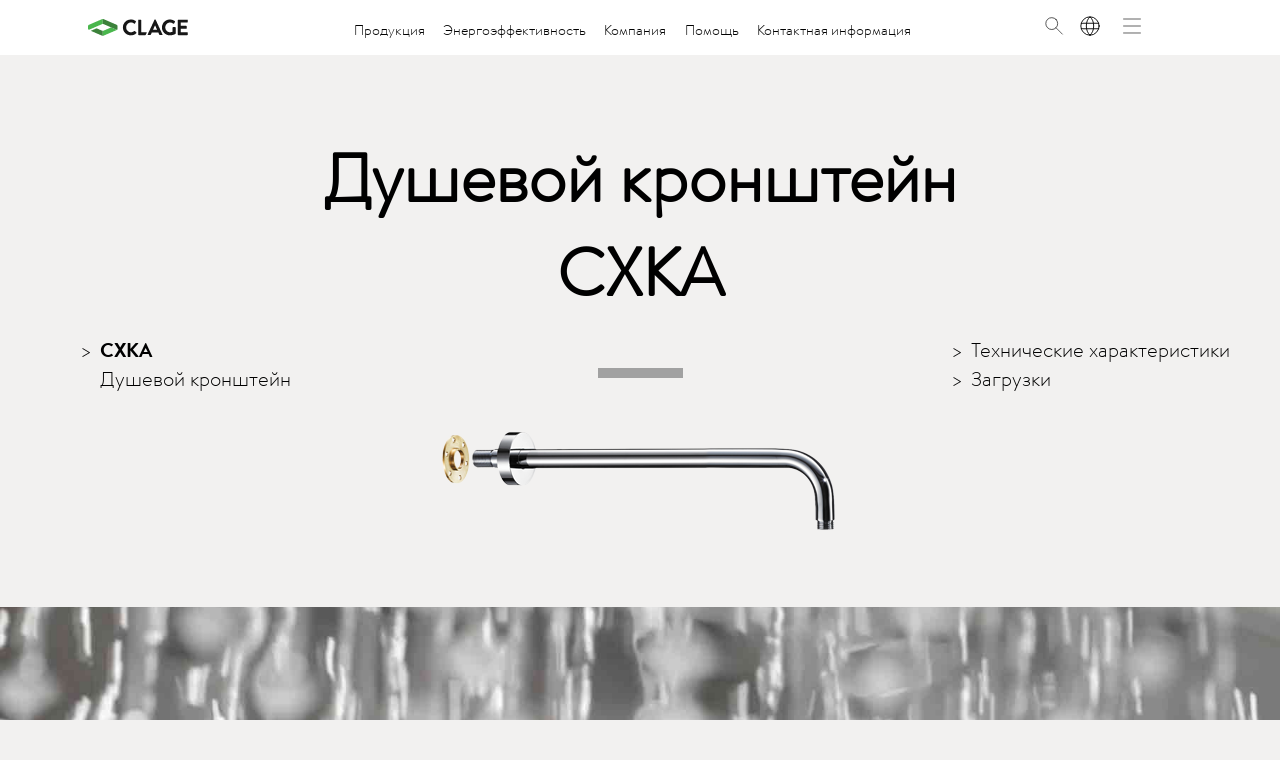

--- FILE ---
content_type: text/html; charset=UTF-8
request_url: https://www.clage.com/ru/%D0%9F%D1%80%D0%BE%D0%B4%D1%83%D0%BA%D1%86%D0%B8%D1%8F/%D0%B4%D0%B0%D0%BB%D1%8C%D0%BD%D0%B5%D0%B9%D1%88%D0%B0%D1%8F-%D0%BF%D1%80%D0%BE%D0%B4%D1%83%D0%BA%D1%86%D0%B8%D1%8F/cxka
body_size: 14944
content:
<!DOCTYPE HTML>
<html lang="ru" xml:lang="ru">
<head>
<title>Душевой кронштейн CXKA · CLAGE.com/ru</title>
<meta name="description" content="Душевой кронштейн" />
<meta name="keywords" content="Душевой кронштейн" />
<meta http-equiv="Content-Type" content="text/html; charset=UTF-8" />
<meta charset="utf-8">
<meta name="robots" content="index, follow">
<meta name="copyright" content="CLAGE GmbH, 21337 Lüneburg">
<meta name="publisher" content="CLAGE GmbH, 21337 Lüneburg">
<meta name="expires" content="0">
<meta name="revisit-after" content="2 days">
<meta name="viewport" content="width=device-width, initial-scale=1.0, maximum-scale=1.0, user-scalable=0"/>
<meta name="geo.region" content="DE" />
<meta name="geo.placename" content="Lüneburg" />
<meta name="geo.position" content="53.23579;10.42122" />
<meta name="ICBM" content="53.23579, 10.42122" />
<meta name="city" content="Lüneburg">
<meta name="country" content="Germany">
<meta name="zipcode" content="21337">
<meta property="og:type" content="Website">
<meta property="og:title" content="Душевой кронштейн CXKA · ">
<meta property="og:description" content="Душевой кронштейн">
<link rel="icon" type="image/png" href="/assets/gfx/favicon.png" />
<script>
var ccmConsent = localStorage.getItem('ccm_consent');
function getKey(rec) {
if (rec.clickedButton) return rec.clickedButton;
return getKey(rec[Object.keys(rec)[0]]);
}
</script>
<script>
function loadScripts() {
let gtagm = document.createElement('script');
gtagm.setAttribute('src', 'https://www.googletagmanager.com/gtag/js?id=G-YEXBWE4E9N');
document.head.appendChild(gtagm);

gtagm.onload = setTimeout(function(){
window.dataLayer = window.dataLayer || [];
function gtag(){dataLayer.push(arguments);}
gtag('js', new Date());
gtag('config', 'G-YEXBWE4E9N');
}, 100);

!function(f,b,e,v,n,t,s)
{if(f.fbq)return;n=f.fbq=function(){n.callMethod?
n.callMethod.apply(n,arguments):n.queue.push(arguments)};
if(!f._fbq)f._fbq=n;n.push=n;n.loaded=!0;n.version='2.0';
n.queue=[];t=b.createElement(e);t.async=!0;
t.src=v;s=b.getElementsByTagName(e)[0];
s.parentNode.insertBefore(t,s)}(window,document,'script',
'https://connect.facebook.net/en_US/fbevents.js');
fbq('init', '333164705598379');
fbq('track', 'PageView');
}

if (!ccmConsent || getKey(JSON.parse(ccmConsent)) != 'acceptAll') {
let ccmScript = document.createElement('script');
ccmScript.setAttribute('src', 'https://cloud.ccm19.de/app.js?apiKey=576aeaf131384a9141224ee2783618ef237410d6f182b80e&amp;domain=68c9602681bbd3780a1bd3a2');
ccmScript.setAttribute('referrerpolicy','origin');
if (!ccmConsent) {
ccmScript.onload = setTimeout(function(){
CCM.openWidget();

loadScripts();

}, 500);
}
document.head.appendChild(ccmScript);
} else {
loadScripts();
}
</script>
<!-- Facebook Pixel Code -->
<noscript>
<img height="1" width="1" src="https://www.facebook.com/tr?id=333164705598379&ev=PageView&noscript=1"/>
</noscript>
<!-- End Facebook Pixel Code -->
<!-- CSS -->
<link media="screen" rel="stylesheet" type="text/css" href="/assets/addons/packages/styles.css">
<link media="screen" rel="stylesheet" type="text/css" href="/assets/styles/styles.static.css?v=1.01" />
<link media="screen" rel="stylesheet" type="text/css" href="/assets/styles/styles.static.responsive.css?v=1.12" />
<link media="screen" rel="stylesheet" type="text/css" href="/assets/addons/searcher/searcher.css">
<link media="screen" rel="stylesheet" type="text/css" href="/assets/addons/swiper/swiper.css">
<link media="screen" rel="stylesheet" type="text/css" href="/assets/addons/iinput/iinput.css">
<link media="screen" rel="stylesheet" type="text/css" href="/assets/addons/shop/styles.css?v=1.93">
<!--<link media="screen" rel="stylesheet" type="text/css" href="/assets/addons/magnific-popup/magnific-popup.css">-->
<!--<link media="screen" rel="stylesheet" type="text/css" href="/assets/addons/layerslider6/css/layerslider.css">-->
<!--<link media="screen" rel="stylesheet" type="text/css" href="/assets/addons/scrollfader/scrollfader.css">-->
<!--<link media="screen" rel="stylesheet" type="text/css" href="/assets/addons/selectboxit/selectboxit.min.css">-->
<!--<link media="screen" rel="stylesheet" type="text/css" href="/assets/addons/select2/select2.css">-->
<!-- SCRIPTS -->
<script src="/assets/scripts/jquery-1.11.0.min.js"></script>
<script src="/assets/scripts/jquery-ui.min.js"></script>
<script src="/assets/addons/packages/scripts.js"></script>
<script src="/assets/scripts/script.global.js?v=1.89"></script>
<script src="/assets/addons/scrollfader/scrollfader.js"></script>
<script src="/assets/addons/searcher/searcher.js"></script>
<script src="/assets/addons/iinput/iinput.js"></script>
<script src="/assets/addons/shop/jquery.shop.js?v=1.22"></script>
<!--<script src="/assets/scripts/jquery-rotate.js"></script>-->
<!--<script src="/assets/addons/magnific-popup/magnific-popup.min.js"></script>-->
<!--<script src="/assets/addons/circle-progress/circle-progress.js"></script>-->
<!--<script src="/assets/addons/swiper/swiper.jquery.min.js"></script>-->
<!--<script src="/assets/addons/selectboxit/jquery.selectboxit.js"></script>-->
<!--<script src="/assets/addons/waypoints/jquery.waypoints.js"></script>-->
<!--<script src="/assets/addons/select2/select2.min.js"></script>-->
<!--<script src="/assets/addons/inputmask/inputmask.min.js"></script>-->
<!--<script src="/assets/addons/browser/jquery.browser.min.js"></script>-->
<script>

var lng = 24;
var lngSearchresultsProducts = 'Продукция';
var lngSearchresultsMediacenter = 'Медиа-центр';
var lngSearchresultsNoresults = 'Нет результатов поиска';
</script>
<script type="application/ld+json">
{
"@context" : "https://schema.org",
"@type" : "Organization",
"name" : "CLAGE GmbH",
"url" : "https://www.clage.com/de",
"sameAs" : [
"https://de.linkedin.com/company/clage-gmbh",
"https://www.xing.com/pages/clagegmbh",
"https://www.youtube.com/user/ClageGmbH",
"https://www.facebook.com/clage.de",
"https://www.instagram.com/clage.gmbh/",
"https://www.tiktok.com/@clage.gmbh"
],
"logo": "https://www.clage.com/assets/gfx/logo.svg",
"description": "Als Spezialist für dezentrale Warmwasserversorgung bietet CLAGE eine große Produktpalette mit vielen individuellen Lösungen an. Von A wie Armatur über D wie Durchlauferhitzer bis Z wie Zip Wassersystem – alles hat mit Warmwasser zu tun. CLAGE ist Marktführer für Kleindurchlauferhitzer und sucht als erfahrener Hersteller ständig nach neuen Warmwasserlösungen für Handwaschbecken, Küche oder die Badversorgung.",
"email": "info@clage.de",
"telephone": "+494131-8901-0",
"address": {
"@type": "PostalAddress",
"streetAddress": "Pirolweg 4",
"addressLocality": "Lüneburg",
"addressCountry": "DE",
"postalCode": "21337"
}
}
</script>
<!-- Copyright (c) 2000-2021 etracker GmbH. All rights reserved. -->
<!-- This material may not be reproduced, displayed, modified or distributed -->
<!-- without the express prior written permission of the copyright holder. -->
<!-- etracker tracklet 5.0 -->
<script type="text/javascript">
// var et_pagename = "";
// var et_areas = "";
// var et_tval = 0;
// var et_tsale = 0;
// var et_tonr = "";
// var et_basket = "";
</script>
<script data-ecommerce-grabber="true" id="_etLoader" type="text/javascript" charset="UTF-8" data-block-cookies="true" data-respect-dnt="true" data-secure-code="ho9jD3" src="//code.etracker.com/code/e.js" async></script>
<!-- etracker tracklet 5.0 end -->
<meta name="google-site-verification" content="WcfbtMmR_utKxJcMF0LLdk8Quc-nGGwvi8TPQ73bvMQ" />
<meta name="google-site-verification" content="DA1aZByibRTZS3CkiX6SwqTHxafPgF0t-mG9nomO1Us" />
<!-- GLOBALS -->
<style>
/* GLOBAL STYLES STAGING */
ol.exhibitions li div.dash {display:none;color:transparent}
#product-data table.productdata td.frontrow td {padding-right: 15px}
#interesting .interest h3 {font-weight: 400; font-family: 'BrandonText-Bold'}

/* Carousel Tag der offenen Tür */
#ec_82aa4b0af34c2313a562076992e50aa3 {
transform: translateY(max(-25vh, -400px)) !important;
}

#gta-new {
  background-image: url(https://www.clage.com/de/Mediacenter/c2ba1bc54b239208cb37b901c0d3b363/neu-gta.png);
  position: absolute;
  width: 67px;
  height: 90px;
  background-size: contain;
  background-repeat: no-repeat;
  left: 20px;
  bottom: 20px;
}
@media (max-width: 1279px) {
#gta-new {
  width: 18%;
  height: 22%;
}
}
@media (max-width: 1023px) {
#gta-new {
  width: 60px;
  height: 80px;
}
}
@media (max-width: 649px) {
#gta-new {
  width: 38px;
    height: 48px;
    bottom: 10px;
    left: 15px;
}
}

#gta-new-description {
padding: 40px 4vw 30px;
  border: 5px solid #c21822;
  margin: 0 auto 75px;
  width: 85%;
  max-width: 750px;
}
section#product-description #gta-new-description h2 {
font-size: 2.5vw;
margin-bottom: 0 !important;
font-family: 'BrandonText-Medium';
text-decoration: none;
text-align: center !important;
width: 100%;
}
#gta-new-description h2 span {
font-family: 'BrandonText-Light';
text-decoration: underline;
}
#gta-new-description p {
font-size: 20px;
text-align: center;
}
#anchor_c81e728d9d4c2f636f067f89cc14862c h2 {
hyphens: none;
}

@media (min-width: 1741px) {
section#product-description #gta-new-description h2 {
font-size: 43px;
}
}
section#product-header div.productimages.gtas {
width: 800px;
max-width: 94%;
aspect-ratio: 2;
}
section#product-header div.productimages.gtas img {
width: auto;
height: 100%;
}
@media (max-width: 991px) and (orientation: portrait) {
.scrollfader.gtas .coverimage {
background-position-x: calc(-25vh + 10vw);
}
}
@media (max-width: 540px) and (orientation: portrait) {
.scrollfader.gtas .coverimage {
background-position-x: calc(-20vh + 20vw);
}
}
html[lang="hu"] section#product-header div.energytag {width: 350px;}
html[lang="hu"] section#product-header div.energytag p {width: 250px;}
html[lang="hu"] #btnProducts a {position:relative;}
html[lang="hu"] #btnProducts a::after {content: '´'; position: absolute; right: 1.58em;}
@media (max-width: 799px) {
html[lang="hu"] section#product-header div.energytag {width: 240px;}
html[lang="hu"] section#product-header div.energytag p {width: 175px;}
}

html[lang="hu"] .swiper-container.no-swipe {max-height: none;}
html[lang="hu"] .swiper-container.no-swipe .swiper-wrapper {
flex-direction: column;
  transform: translate(0) !important;
}

#fadeview-history-7f39f8317fbdb1988ef4c628eba02591 img {
width: 100%;
max-width: 800px;
}
#fadeview-history-7f39f8317fbdb1988ef4c628eba02591 p {
max-width: 750px;
margin-top: 1em;
padding-bottom: 2em;
}
 .header-img {
width: 100vw;
  overflow: hidden;}
.swiper-responsive a {
color: rgb(6, 138, 6);
  font-family: BrandonText-Regular;
text-decoration: none;
}

@media (min-width: 1401px) {
.innersection.company ul.benefits li {
width: 23%;
}}
@media (min-width: 1324px) {
#content {
margin-top: 91px;
}
}
@media (max-width: 700px) {
#ec_9766527f2b5d3e95d4a733fcfb77bd7e p, #ec_9766527f2b5d3e95d4a733fcfb77bd7e a {
transform: translateY(-15vh) !important;
}
#ec_9766527f2b5d3e95d4a733fcfb77bd7e a {display: inline-block;}
}</style>
<script>
/* GLOBAL SCRIPTS STAGING */
$(document).ready(function() {
   $('.productview .variants span.title').each(function(i, obj) {
       if ($(this).text() === 'Celsius Arc AIO' || $(this).text() === 'AIO All-In-One') {
          $(this).closest('.variants').find('.variant:nth-child(n+2)').hide();
       }
   });
});

$(window).load(function() {
let huSwipers = document.querySelectorAll('html[lang="hu"] .swiper-container');
if (huSwipers.length > 0) {
console.log(huSwipers);
for (i = 0; i < huSwipers.length; ++i) {
huSwipers[i].classList.add('no-swipe');
huSwipers[i].replaceWith(huSwipers[i].cloneNode(true));
}
}

});</script>
</head>
<body class="shopproducts">
<header>
<img src="/assets/gfx/icon-search-black.svg" alt="" id="animationIcon">
<div class="menu-background"></div>
<div class="innersection menu-container">
<table cellpadding="0" cellspacing="0" id="largemenu">
<tr>
<td class="logo" data-link-target="/ru"></td>
<td class="spacer-left"></td>
<td class="menu" style="">
<div id="search-wrapper">
<div id="search-bar">
<input type="text" name="txtSearch" class="txtSearch" placeholder="Поиск">
</div>
</div>
<div id="menuitems">
<div class="menuitem" id="btnProducts">
<a href="/ru/Продукция" data-href="/ru/Продукция">Продукция</a>
<div class="indicator active"></div>
</div>
<div class="menuitem">
<a href="/ru/энергоэффективность" data-href="/ru/энергоэффективность" data-target="">Энергоэффективность</a>
<div class="indicator"></div>
</div>
<div class="menuitem">
<a href="/ru/компания" data-href="/ru/компания" data-target="">Компания</a>
<div class="indicator"></div>
</div>
<div class="menuitem">
<a href="/ru/поддержка" data-href="/ru/поддержка" data-target="">Помощь</a>
<div class="indicator"></div>
</div>
<div class="menuitem">
<a href="/ru/обращаться-по-адресу" data-href="" data-target="">Контактная информация</a>
<div class="indicator"></div>
</div>
</div>
</td>
<td class="icons">
<a href="#" id="btnSearch"><img src="/assets/gfx/icon-search-black.svg" alt="Поиск"></a>
<div class="currentlanguage">
<div class="flag">
<button aria-label="Sprache wechseln">ru</button>
</div>
</div>
<div class="burger">
<a href="#" class="btnToggleBurgerMenu"><img src="/assets/gfx/icon-menu.svg" alt=""></a>
<a href="#" class="btnToggleBurgerMenu"><img src="/assets/gfx/icon-close.svg" alt=""></a>
</div>
</td>
<td class="spacer-right"></td>
</tr>
</table>
</div>
<div id="languagemenu">
<style>
header #languagemenu .languagemenu-content .language-wrapper ul li a[href="https://clage.com.ua"] {
background: none !important;
}
.currentlanguage .flag button {
background: transparent;
font-size: 12px;
text-transform: uppercase;
font-family: BrandonText-Regular;
padding: 0;
line-height: 1.6;
border-radius: 50%;
border: 0 solid black;
width: 2em;
height: 2em;
margin-top: 5px;
margin-left: 1px;
cursor: pointer;
color: transparent;
transition: all .1s;
}
.currentlanguage .flag button::before {
content: '';
width: 27px;
height: 27px;
background-image: url("[data-uri]");
background-image: url("[data-uri]");
position: absolute;
left: 0;
top: 3px;
background-size: contain;
background-repeat: no-repeat;
opacity: 1;
transition: opacity .1s;
}
.currentlanguage .flag button:hover {
color: black;
border-width: 1px;
}
.currentlanguage .flag button:hover::before {
opacity: 0;
}
header #languagemenu .languagemenu-content .language-wrapper ul li.separator {
margin-top: 70px;
}
header #languagemenu .languagemenu-content .language-wrapper ul li:last-child {
transform: translateY(-180px);
}
@media (min-width: 720px) and (max-width: 1323px) {
.currentlanguage .flag button::before {
width: 22px;
}
.currentlanguage .flag button {
font-size: 9.5px;
}
}
@media (max-width: 500px) {
header #languagemenu .languagemenu-content .language-wrapper ul li.separator {
margin-top: 60px;
}
header #languagemenu .languagemenu-content .language-wrapper ul li:last-child {
transform: translateY(-167px);
}
}
</style>
<div class="background right"></div>
<div class="languagemenu-content">
<div class="language-wrapper">
<ul>
<li>
<a href="https://www.clage.com/de">
<p>Deutsch</p>
</a>
</li>
<li>
<a href="https://www.clage.com/en">
<p>English</p>
</a>
</li>
<li>
<a href="https://www.clage.com/fr">
<p>Français</p>
</a>
</li>
<li>
<a href="https://www.clage.com/pl">
<p>Polski</p>
</a>
</li>
<li>
<a href="https://www.clage.com/nl">
<p>Nederlands</p>
</a>
</li>
<li>
<a href="https://www.clage.com/sv">
<p>Svenska</p>
</a>
</li>
<li>
<a href="https://www.clage.com/ru">
<p class="current">Русский</p>
</a>
</li>
<li class="separator">
<a href="http://www.clage.hu/hu/" target="_blank">
<p>Magyar</p>
</a>
</li>
<li>
<a href="https://www.prutokovy-ohrivac.cz/" target="_blank">
<p>Čeština</p>
</a>
</li>
<li>
<a href="https://clage.no/" target="_blank">
<p>Norsk</p>
</a>
</li>
<li>
<a href="http://www.kama.sk/" target="_blank">
<p>Slovenský</p>
</a>
</li>
<li>
<a href="https://clage.com.ua" target="_blank">
<p>Україна</p>
</a>
</li>
</ul>
</div>
</div>
</div>
<div id="burgermenu">
<div class="background left"></div>
<div class="burgermenucontent">
<div class="side left">
<div class="top">
<ul>
<li>
<a href="/ru/Продукция" data-target="burger-submenu-products">Продукция</a>
</li>
<li id="burger-submenu-products" class="no-arrow burger-submenu">
<ul>
<li class=""><a class="productgroup" data-target="gc4ca4238a0b923820dcc509a6f75849b" href="/ru/Продукция//электронный-небольшой-водонагреватель-мгновенного-действия">E-mini проточные водонагреватели  для раковины</a>
<li class="products no-arrow gc4ca4238a0b923820dcc509a6f75849b" id="gc4ca4238a0b923820dcc509a6f75849b">
<ul>
<li class="no-arrow"><a href="/ru/Продукция//электронный-небольшой-водонагреватель-мгновенного-действия/mcx">MCX</a></li>
<li class="no-arrow"><a href="/ru/Продукция//электронный-небольшой-водонагреватель-мгновенного-действия/mbh">MBH</a></li>
<li class="no-arrow"><a href="/ru/Продукция//электронный-небольшой-водонагреватель-мгновенного-действия/m">M</a></li>
<li class="no-arrow"><a href="/ru/Продукция//электронный-небольшой-водонагреватель-мгновенного-действия/m-o">M-O</a></li>
<li class="no-arrow"><a href="/ru/Продукция//электронный-небольшой-водонагреватель-мгновенного-действия/mbx-lumino">MBX Lumino</a></li>
<li class="no-arrow"><a href="/ru/Продукция//электронный-небольшой-водонагреватель-мгновенного-действия/синий-цвет-mcx">MCX Blue</a></li>
<li class="no-arrow"><a href="/ru/Продукция//электронный-небольшой-водонагреватель-мгновенного-действия/m-snm">M / SNM</a></li>
<li class="no-arrow"><a href="/ru/Продукция//электронный-небольшой-водонагреватель-мгновенного-действия/m-end">M / END</a></li>
<li class="no-arrow"><a href="/ru/Продукция//электронный-небольшой-водонагреватель-мгновенного-действия/Души-mbx">MBX Shower</a></li>
<li class="no-arrow"><a href="/ru/Продукция//электронный-небольшой-водонагреватель-мгновенного-действия/m-smb">M / SMB</a></li>
</ul>
</li>
</li>
<li class=""><a class="productgroup" data-target="gc81e728d9d4c2f636f067f89cc14862c" href="/ru/Продукция//электронный-компактный-мгновенный-водонагреватель">E-compact проточные водонагреватели  для душа и кухни</a>
<li class="products no-arrow gc81e728d9d4c2f636f067f89cc14862c" id="gc81e728d9d4c2f636f067f89cc14862c">
<ul>
<li class="no-arrow"><a href="/ru/Продукция//электронный-компактный-мгновенный-водонагреватель/cfx-u">CFX-U</a></li>
<li class="no-arrow"><a href="/ru/Продукция//электронный-компактный-мгновенный-водонагреватель/cex-u">CEX-U</a></li>
<li class="no-arrow"><a href="/ru/Продукция//электронный-компактный-мгновенный-водонагреватель/cex7-u">CEX 7-U</a></li>
<li class="no-arrow"><a href="/ru/Продукция//электронный-компактный-мгновенный-водонагреватель/cdx-u">CDX-U</a></li>
<li class="no-arrow"><a href="/ru/Продукция//электронный-компактный-мгновенный-водонагреватель/cex">CEX</a></li>
<li class="no-arrow"><a href="/ru/Продукция//электронный-компактный-мгновенный-водонагреватель/cex-cso">CEX / CSO</a></li>
<li class="no-arrow"><a href="/ru/Продукция//электронный-компактный-мгновенный-водонагреватель/cex9-u">CEX 9-U</a></li>
<li class="no-arrow"><a href="/ru/Продукция//электронный-компактный-мгновенный-водонагреватель/cex9">CEX 9</a></li>
<li class="no-arrow"><a href="/ru/Продукция//электронный-компактный-мгновенный-водонагреватель/cex9-plus">CEX 9 Plus</a></li>
</ul>
</li>
</li>
<li class=""><a class="productgroup" data-target="geccbc87e4b5ce2fe28308fd9f2a7baf3" href="/ru/Продукция//электронный-водонагреватель-мгновенного-действия"><nobr>E-comfort проточные водонагреватели для душа и ванны</nobr>
</a>
<li class="products no-arrow geccbc87e4b5ce2fe28308fd9f2a7baf3" id="geccbc87e4b5ce2fe28308fd9f2a7baf3">
<ul>
<li class="no-arrow"><a href="/ru/Продукция//электронный-водонагреватель-мгновенного-действия/dsx-touch">DSX Touch</a></li>
<li class="no-arrow"><a href="/ru/Продукция//электронный-водонагреватель-мгновенного-действия/dex-next-s">DEX Next S</a></li>
<li class="no-arrow"><a href="/ru/Продукция//электронный-водонагреватель-мгновенного-действия/dex-next">DEX Next</a></li>
<li class="no-arrow"><a href="/ru/Продукция//электронный-водонагреватель-мгновенного-действия/dex12-next">DEX 12 Next</a></li>
<li class="no-arrow"><a href="/ru/Продукция//электронный-водонагреватель-мгновенного-действия/dcx-next-l">DCX Next L</a></li>
<li class="no-arrow"><a href="/ru/Продукция//электронный-водонагреватель-мгновенного-действия/dcx13-next-l">DCX 13 Next L</a></li>
<li class="no-arrow"><a href="/ru/Продукция//электронный-водонагреватель-мгновенного-действия/dcx12-next-l">DCX 12 Next L</a></li>
<li class="no-arrow"><a href="/ru/Продукция//электронный-водонагреватель-мгновенного-действия/dcx-next">DCX Next</a></li>
<li class="no-arrow"><a href="/ru/Продукция//электронный-водонагреватель-мгновенного-действия/dcx13-next">DCX 13 Next</a></li>
<li class="no-arrow"><a href="/ru/Продукция//электронный-водонагреватель-мгновенного-действия/dlx-next">DLX Next</a></li>
<li class="no-arrow"><a href="/ru/Продукция//электронный-водонагреватель-мгновенного-действия/dbx-next">DBX Next</a></li>
</ul>
</li>
</li>
<li class=""><a class="productgroup" data-target="ge4da3b7fbbce2345d7772b0674a318d5" href="/ru/Продукция/системы-питьевого-водоснабжения-zip">Системы питьевой воды Zip</a>
<li class="products no-arrow ge4da3b7fbbce2345d7772b0674a318d5" id="ge4da3b7fbbce2345d7772b0674a318d5">
<ul>
<li class="no-arrow"><a href="/ru/Продукция/системы-питьевого-водоснабжения-zip/кклапан-aio-plus">AIO Plus</a></li>
<li class="no-arrow"><a href="/ru/Продукция/системы-питьевого-водоснабжения-zip/арматура-для-zip-hydrotap--touch-free">Touch-Free</a></li>
<li class="no-arrow"><a href="/ru/Продукция/системы-питьевого-водоснабжения-zip/арматура-для-zip-hydrotap--classic-plus">Classic Plus</a></li>
<li class="no-arrow"><a href="/ru/Продукция/системы-питьевого-водоснабжения-zip/арматура-для-zip-hydrotap--classic">Classic</a></li>
<li class="no-arrow"><a href="/ru/Продукция/системы-питьевого-водоснабжения-zip/арматура-для-zip-hydrotap--arc">Arc</a></li>
<li class="no-arrow"><a href="/ru/Продукция/системы-питьевого-водоснабжения-zip/zip-hydrotap-g5-bcs">Zip HydroTap G5 BCS</a></li>
<li class="no-arrow"><a href="/ru/Продукция/системы-питьевого-водоснабжения-zip/zip-hydrotap-g5-bc">Zip HydroTap G5 BC</a></li>
<li class="no-arrow"><a href="/ru/Продукция/системы-питьевого-водоснабжения-zip/zip-hydrotap-g5-cs">Zip HydroTap G5 CS</a></li>
<li class="no-arrow"><a href="/ru/Продукция/системы-питьевого-водоснабжения-zip/zip-hydrotap-g5-b">Zip HydroTap G5 B</a></li>
<li class="no-arrow"><a href="/ru/Продукция/системы-питьевого-водоснабжения-zip/zip-hydroboil-plus">Zip Hydroboil Plus</a></li>
<li class="no-arrow"><a href="/ru/Продукция/системы-питьевого-водоснабжения-zip/zip-hydroboil">Zip Hydroboil</a></li>
</ul>
</li>
</li>
<li class=" no-arrow"><a class="productgroup" data-target="g1679091c5a880faf6fb5e6087eb1b2dc" href="/ru/Продукция/квартирные-пересадочные-станции">Доставка на дом  станции</a>
</li>
<li class=""><a class="productgroup" data-target="g8f14e45fceea167a5a36dedd4bea2543" href="/ru/Продукция/резервуар-для-горячей-воды">Накопительные водонагреватели</a>
<li class="products no-arrow g8f14e45fceea167a5a36dedd4bea2543" id="g8f14e45fceea167a5a36dedd4bea2543">
<ul>
<li class="no-arrow"><a href="/ru/Продукция/резервуар-для-горячей-воды/s5-u">S 5-U</a></li>
<li class="no-arrow"><a href="/ru/Продукция/резервуар-для-горячей-воды/s5-u-snt">S 5-U / SNT</a></li>
<li class="no-arrow"><a href="/ru/Продукция/резервуар-для-горячей-воды/s5-o">S 5-O</a></li>
<li class="no-arrow"><a href="/ru/Продукция/резервуар-для-горячей-воды/s10-u">S 10-U</a></li>
<li class="no-arrow"><a href="/ru/Продукция/резервуар-для-горячей-воды/s10-o">S 10-O</a></li>
<li class="no-arrow"><a href="/ru/Продукция/резервуар-для-горячей-воды/s15-u">S 15-U</a></li>
<li class="no-arrow"><a href="/ru/Продукция/резервуар-для-горячей-воды/s15-o">S 15-O</a></li>
<li class="no-arrow"><a href="/ru/Продукция/резервуар-для-горячей-воды/s30-smart">S 30 Smart</a></li>
<li class="no-arrow"><a href="/ru/Продукция/резервуар-для-горячей-воды/s">S</a></li>
<li class="no-arrow"><a href="/ru/Продукция/резервуар-для-горячей-воды/sx">SX</a></li>
</ul>
</li>
</li>
<li class=""><a class="productgroup" data-target="gc9f0f895fb98ab9159f51fd0297e236d" href="/ru/Продукция/дальнейшая-продукция">Другие продукты</a>
<li class="products no-arrow gc9f0f895fb98ab9159f51fd0297e236d" id="gc9f0f895fb98ab9159f51fd0297e236d">
<ul>
<li class="no-arrow"><a href="/ru/Продукция/дальнейшая-продукция/hsx">Home Server HSX</a></li>
<li class="no-arrow"><a href="/ru/Продукция/дальнейшая-продукция/wht">WHT</a></li>
<li class="no-arrow"><a href="/ru/Продукция/дальнейшая-продукция/fx">FX</a></li>
<li class="no-arrow"><a href="/ru/Продукция/дальнейшая-продукция/fx3">FX 3</a></li>
<li class="no-arrow"><a href="/ru/Продукция/дальнейшая-продукция/fx-next">FX Next</a></li>
<li class="no-arrow"><a href="/ru/Продукция/дальнейшая-продукция/aeb--aeb-c--aen--aen-c">AEB, AEB-C, AEN, AEN-C</a></li>
<li class="no-arrow"><a href="/ru/Продукция/дальнейшая-продукция/end">END</a></li>
<li class="no-arrow"><a href="/ru/Продукция/дальнейшая-продукция/ewt">EWT</a></li>
<li class="no-arrow"><a href="/ru/Продукция/дальнейшая-продукция/snm">SNM</a></li>
<li class="no-arrow"><a href="/ru/Продукция/дальнейшая-продукция/snt">SNT</a></li>
<li class="no-arrow"><a href="/ru/Продукция/дальнейшая-продукция/eke">EKE</a></li>
<li class="no-arrow"><a href="/ru/Продукция/дальнейшая-продукция/eak">EAK</a></li>
<li class="no-arrow"><a href="/ru/Продукция/дальнейшая-продукция/ekm">EKM</a></li>
<li class="no-arrow"><a href="/ru/Продукция/дальнейшая-продукция/ручной-душ">CXH</a></li>
<li class="no-arrow"><a href="/ru/Продукция/дальнейшая-продукция/верхний-душ-cxk">CXK</a></li>
<li class="no-arrow"><a href="/ru/Продукция/дальнейшая-продукция/cxka">CXKA</a></li>
<li class="no-arrow"><a href="/ru/Продукция/дальнейшая-продукция/smb">SMB</a></li>
<li class="no-arrow"><a href="/ru/Продукция/дальнейшая-продукция/sme">SME</a></li>
<li class="no-arrow"><a href="/ru/Продукция/дальнейшая-продукция/cso">CSO</a></li>
<li class="no-arrow"><a href="/ru/Продукция/дальнейшая-продукция/sso">SSO</a></li>
<li class="no-arrow"><a href="/ru/Продукция/дальнейшая-продукция/sno">SNO</a></li>
<li class="no-arrow"><a href="/ru/Продукция/дальнейшая-продукция/rdx3">RDX 3</a></li>
<li class="no-arrow"><a href="/ru/Продукция/дальнейшая-продукция/udx">UDX</a></li>
<li class="no-arrow"><a href="/ru/Продукция/дальнейшая-продукция/vdx">VDX</a></li>
<li class="no-arrow"><a href="/ru/Продукция/дальнейшая-продукция/kkf">KKF</a></li>
<li class="no-arrow"><a href="/ru/Продукция/дальнейшая-продукция/as-kkf">AS-KKF</a></li>
<li class="no-arrow"><a href="/ru/Продукция/дальнейшая-продукция/as-ksf">AS-KSF</a></li>
<li class="no-arrow"><a href="/ru/Продукция/дальнейшая-продукция/ksf">KSF</a></li>
<li class="no-arrow"><a href="/ru/Продукция/дальнейшая-продукция/fk">FK</a></li>
</ul>
</li>
</li>
</ul>
</li>
<li class="border-top">
<a href="/ru/энергоэффективность" data-target="burger-submenu-energy">Энергоэффективность</a>
</li>
<li id="burger-submenu-energy" class="no-arrow burger-submenu">
<ul>
<li class="no-arrow"><a href="/ru/энергоэффективность/"></a></li>
<li class="no-arrow"><a href="/ru/энергоэффективность/меньшие-энергопотери">Сокращение потерь энергии</a></li>
<li class="no-arrow"><a href="/ru/энергоэффективность/потребность-в-горячей-воде">Потребность в горячей воде</a></li>
<li class="no-arrow"><a href="/ru/энергоэффективность/преимущества-электрических-мгновенных-водонагревателей">Преимущества</a></li>
<li class="no-arrow"><a href="/ru/энергоэффективность/маркировка-энергоэффективности">Знак энергоэффективности</a></li>
<li class="no-arrow"><a href="/ru/сравнение-энергоэффективности/Накопительный-водонагреватель-или-проточный-водонагреватель">Накопительный водонагреватель или проточный водонагреватель?</a></li>
<li class="no-arrow"><a href="/ru/энергоэффективность/превосходный-мгновенный-водонагреватель">Награды</a></li>
<li class="no-arrow"><a href="/ru/энергоэффективность/Закон-об-энергетике-зданий-GEG-и-субсидии">GEG и субсидии</a></li>
<li class="no-arrow"><a href="/ru/энергоэффективность/централизованное-или-децентрализованное-горячее-водоснабжение">Горячая вода: как выгодно?</a></li>
<li class="no-arrow"><a href="/ru/энергоэффективность/Аэраторы-экономят-воду-и-энергию">Аэраторы экономят воду и энергию!</a></li>
<li class="no-arrow"><a href="/ru/энергоэффективность/Раздельное-отопление-и-горячая-вода">Раздельное отопление и горячая вода!</a></li>
<li class="no-arrow"><a href="/ru/энергоэффективность/smart-control">Smart Control</a></li>
</ul>
</li>
<li class="border-top">
<a href="/ru/компания" data-target="burger-submenu-company">Компания</a>
</li>
<li id="burger-submenu-company" class="no-arrow burger-submenu">
<ul>
<li class="no-arrow"><a href="/ru/компания/корпоративное-видео">Фильм компании</a></li>
<li class="no-arrow"><a href="/ru/компания/портрет">О нас</a></li>
<li class="no-arrow"><a href="/ru/компания/руководящие-принципы">Наши главные принципы</a></li>
<li class="no-arrow"><a href="/ru/компания/corporate-responsibility"></a></li>
<li class="no-arrow"><a href="/ru/компания/история">История</a></li>
<!--<li class="no-arrow"><a href="/ru/компания/рабочая-претензия"></a></li>-->
<li class="no-arrow"><a href="/ru/компания/вакансии"></a></li>
<li class="no-arrow"><a href="/ru/компания/"></a></li>
</ul>
</li>
<li class="border-top">
<a href="/ru/поддержка" data-target="burger-submenu-support">Помощь</a>
</li>
<li id="burger-submenu-support" class="no-arrow burger-submenu">
<ul>
<li class="no-arrow"><a href="/ru/поддержка/консультация">Рекомендации</a></li>
<li class="no-arrow"><a href="/ru/поддержка/совет-по-продукту">Онлайн-консультация</a></li>
<li class="no-arrow"><a href="/ru/поддержка/инструменты">Инструменты</a></li>
<li class="no-arrow"><a href="/ru/поддержка/служба работы с покупателями">Служба поддержки</a></li>
<li class="no-arrow"><a href="/ru/поддержка/"></a></li>
<li class="no-arrow"><a href="https://etk.clage.de/shop/app?__bk_=&__rid=SHK1494838490045#2V10C9D9248E4C6405" target="_blank">Магазин запчастей</a></li>
<!--<li class="no-arrow"><a href="/ru/поддержка/обучающие-курсы">Тренинги</a></li>-->
<li class="no-arrow"><a href="/ru/поддержка/живые-семинары"></a></li>
<li class="no-arrow"><a href="https://partner.clage.com/en/service/device-registration/">Регистрация устройства</a></li>
<li class="no-arrow"><a href="/ru/поддержка/маркетинговое-сопровождение"></a></li>
<li class="no-arrow"><a href="https://www.ausschreiben.de/katalog/clage/position/1" target="_blank">Тендерные документы</a></li>
<li class="no-arrow"><a href="/ru/поддержка/faq"></a></li>
<li class="no-arrow"><a href="/ru/энергоэффективность/услуги-для-архитекторов-и-проектировщиков">BIM / Datanorm / GAEB</a></li>
<li class="no-arrow"><a href="/ru/посреднический-центр">Медиа-центр / Скачать</a></li>
</ul>
</li>
<li class="border-top">
<a href="/ru/обращаться-по-адресу" data-target="burger-submenu-contact">Контактная информация</a>
</li>
<li id="burger-submenu-contact" class="no-arrow burger-submenu">
<ul>
<li class="no-arrow"><a href="/ru/обращаться-по-адресу/so-reach-us">
<nobr>Связаться</nobr> с <nobr>нами</nobr>
<nobr></nobr></a></li>
<li class="no-arrow"><a href="/ru/обращаться-по-адресу/контактная-форма">Форма для связи</a></li>
<li class="no-arrow"><a href="/ru/обращаться-по-адресу/контактная-форма">Заказать каталог</a></li>
<li class="no-arrow"><a href="/ru/обращаться-по-адресу/Направления"></a></li>
<li class="no-arrow"><a href=""></a></li>
<li class="no-arrow"><a href="https://partner.clage.com/de/kontakt/internationale_fachpartner.php">Международные партнеры</a></li>
<li class="no-arrow"><a href="/ru/оттиск">Производство</a></li>
</ul>
</li>
</ul>
</div>
<div class="bottom">
<ul>
<li style="background-image: url('/assets/gfx/burger-productfinder.v2.svg');">
<a href="/ru/поддержка/совет-по-продукту">Онлайн-консультация</a>
</li>
<!--
<li style="background-image: url('/assets/gfx/burger-myclage-register.svg');">
<a href="/website/myclage/register.do">MyCLAGE - Регистрация</a>
</li>
<li style="background-image: url('/assets/gfx/burger-myclage-loginlogout.svg');">
<a href="/website/myclage/login.do"></a>
</li>
-->
<li style="background-image: url('/assets/gfx/burger-myclage.v2.svg');">
<a href="https://partner.clage.com/de/login.php" class="myclageexternal" target="_blank">Партнерский логин (немецкий)</a>
</li>
<li style="background-image: url('/assets/gfx/burger-partnersearch.v2.svg');">
<a href=""></a>
</li>
<li style="background-image: url('/assets/gfx/burger-support.v2.svg');">
<a href="/ru/поддержка/служба работы с покупателями">Служба поддержки</a>
</li>
</ul>
<ul class="socials">
<li>
<a href="https://www.facebook.com/clage.de" target="_blank" rel="noopener noreferrer">
<img src="/assets/gfx/socials/burgermenu-socials-facebook.svg" alt="">
</a>
</li>
<li>
<a href="https://www.instagram.com/clage.gmbh/" target="_blank" rel="noopener noreferrer">
<img src="/assets/gfx/socials/burgermenu-socials-instagram.svg" alt="">
</a>
</li>
<li>
<a href="https://www.youtube.com/user/ClageGmbH" target="_blank" rel="noopener noreferrer">
<img src="/assets/gfx/socials/burgermenu-socials-youtube.svg" alt="">
</a>
</li>
<li>
<a href="https://www.linkedin.com/company/clage-gmbh/mycompany/" target="_blank" rel="noopener noreferrer">
<img src="/assets/gfx/socials/burgermenu-socials-linkedin.svg" alt="">
</a>
</li>
<li>
<a href="https://www.xing.com/pages/clagegmbh" target="_blank" rel="noopener noreferrer">
<img src="/assets/gfx/socials/burgermenu-socials-xing.svg" alt="">
</a>
</li>
<li>
<a href="https://www.tiktok.com/@clage.gmbh" target="_blank" rel="noopener noreferrer">
<img src="/assets/gfx/socials/burgermenu-socials-tiktok.svg" alt="">
</a>
</li>
</ul>
</div>
</div>
</div>
</div>
<script>

$(document).ready(function() {

$(".subcategory, .productmenu").hover(
function(e) {
var id = $(this).attr("data-id");

if ($("body").width()>1399) {
//$("#productmenu-"+id).css("width", $(this).width()+"px");
//$("#productmenu-"+id).fadeIn(300);
$(".productmenu[data-id='"+id+"']").css("width", $(this).width()+"px");
$(".productmenu[data-id='"+id+"']").fadeIn(300);
}

$(".subcategories div.subcategory ul").each(function(e,o) {
if ($(o).attr("data-id")!=id) {
$(o).hide(0);
}
});
},
function(e) {
$(".productmenu[data-id='"+$(this).attr("data-id")+"']").hide();
}
);

$("ul.productmenu .subelement").hover(
function(e) {
var rgb = /^([a-f\d]{2})([a-f\d]{2})([a-f\d]{2})$/i.exec($(this).attr("data-hovercolor"));
$(this).css("background-color", "rgba("+parseInt(rgb[1], 16)+","+parseInt(rgb[2], 16)+","+parseInt(rgb[3], 16)+",0.2)");
$(this).css("border-color", "rgba("+parseInt(rgb[1], 16)+","+parseInt(rgb[2], 16)+","+parseInt(rgb[3], 16)+",1)");
}, 
function(e) {
$(this).css("background-color", "transparent");
$(this).css("border-color", "transparent");
}
);

});
</script>
</header>
<div id="sidecart">
<div class="sidecart-background"></div>
<div class="sidecart-foreground">
<div class="cartcontent"></div>
<div class="loading"></div>
<div class="header">
<a href="javascript:hideCart();">&lt; weiter einkaufen</a>
</div>
</div>
</div>
<div id="content"><script type="module" src="/website/ar/assets/js/model-viewer.min.js"></script>
<section id="product-header" class="grey">
<div class="innersection">
<h1>Душевой кронштейн<br/>CXKA</h1>
<div class="groupcolor" style="background-color: #a1a1a1"></div>
<div class="productimages">
<img src="/images/Продукция/дальнейшая-продукция/CLAGE-дальнейшая-продукция-CXKA+0336dcbab05b9d5ad24f4333c7658a0e_head.png" alt="Душевой кронштейн CXKA" class="head">
</div>
<ul class="variants">
<li><span class="title">CXKA</span><br>Душевой кронштейн</li>
</ul>
<ul class="sections">
<li><a href="#product-data" class="scrollto" onClick="if (!$('#product-data div.body').is(':visible')) { $('#product-data div.head').click(); }">Технические характеристики</a></li>
<li><a href="#product-documents" class="scrollto" onClick="if (!$('#product-documents div.body').is(':visible')) { $('#product-documents div.head').click(); }">Загрузки</a></li>
</ul>
</div>
</section>
<div class="scrollfader" data-fadecontent="true" data-opacity="0.5" data-backgroundimage="/assets/gfx/products/0336dcbab05b9d5ad24f4333c7658a0e_usages.png" data-backgroundcolor="#000000">
<div class="content">
<h2>Здесь используется CXKA.</h2>
<ol>
<li class="item">
<img src="/assets/gfx/icons/c74d97b01eae257e44aa9d5bade97baf.svg" alt="Душевая" class="icon">
<p>Душевая</p>
</li>
</ol>
</div>
</div>
<section id="product-description">
<div class="innersection">
<h2></h2>
<div class="description">
<p>Душевая штанга для верхнего душа CXK для установки на стене.</p>
</div>
<ul>
<li>соединительная труба хромированной формы с наружной резьбой ½" с обеих сторон</li>
<li>включая монтажную пластину, винты и дюбели</li>
<li>Размеры: длина 40 см, высота 7 см.</li>
</ul>
<div class="clear"></div>
</div>
</section>
<section id="product-data" class="accordion">
<div class="head" style="background-color: rgb(222, 221, 219);">
<div class="innersection"><p class="title">Технические характеристики</p><p class="arrow">&gt;</p></div>
<div style="clear: both;"></div>
</div>
<div class="innersection body">
<h2>Цифры. Значения. Данные.</h2>
<div class="tablewrapper">
<table cellpadding="0" cellspacing="0" class="background">
<tr><td>&nbsp;</td></tr>
<tr><td>&nbsp;</td></tr>
<tr><td>&nbsp;</td></tr>
</table>
<table cellpadding="0" cellspacing="0" class="productdata">
<tr>
<td class="frontrow">&nbsp;</td>
<td>
<table cellpadding="0" cellspacing="0" class="variantdisplays">
<tr>
<td style="vertical-align: bottom;"><img src="/assets/gfx/products/138bb0696595b338afbab333c555292a_variant.png" alt="Душевой кронштейн CXKA" title="Душевой кронштейн CXKA" class="variant"></td>
</tr>
<tr>
<td>
<img src="/assets/gfx/icons/70efdf2ec9b086079795c442636b55fb.svg" alt="Душевая" title="Душевая" class="usageicon">
</td>
</tr>
<tr>
<td>CXKA</td>
</tr>
</table>
</td>
</tr>
<tr>
<td class="frontrow">
<table cellpadding="0" cellspacing="0" class="propertiesdescription">
<tr><td>Артикул</td></tr>
<tr><td>Гидравлические подключения (резьбовые соединения)</td></tr>
<tr><td>Размеры (высота&nbsp;× ширина&nbsp;× глубина) [см].</td></tr>
</table>
</td>
<td>
<table cellpadding="0" cellspacing="0" class="variantdata">
<tr>
<td><nobr>0300-00890</nobr></td>
</tr>
<tr>
<td><nobr>G&nbsp;½"</nobr></td>
</tr>
<tr>
<td><nobr>7&nbsp;× 7&nbsp;× 40</nobr></td>
</tr>
</table>
</td>
</tr>
</table>
</div>
</div>
</section>
<section id="product-documents" class="accordion">
<div class="head" style="background-color: rgb(242, 241, 240);">
<div class="innersection"><p class="title">Загрузки</p><p class="arrow">&gt;</p></div>
<div style="clear: both;"></div>
</div>
<div class="innersection body">
<table cellpadding="0" cellspacing="0">
<thead>
<tr>
<th></th>
<th>Тип носителя</th>
<th>Название</th>
<th>Дата</th>
<th>Размер</th>
</tr>
</thead>
<tbody>
<tr style="background-color: rgb(255, 255, 255);">
<td>
<img src="/assets/mediacenter/nopreview_141.png" alt="">
<p class="light">Datanorm</p>
<p>Datanorm.zip</p>
<p class="light">03.06.2024</p>
<a class="default light" href="/ru/Mediacenter/2bb232c0b13c774965ef8558f0fbd615/Datanorm.zip" style="white-space: nowrap;">&gt; скачать</a>
</td>
<td class="light">Datanorm</td>
<td>Datanorm.zip</td>
<td class="light">03.06.2024</td>
<td class="light">
40 kB<br>
<a href="/ru/Mediacenter/2bb232c0b13c774965ef8558f0fbd615/Datanorm.zip" class="default" style="white-space: nowrap;">&gt; скачать</a>
</td>
</tr>
<tr style="background-color: rgb(242, 241, 240);">
<td>
<img src="/assets/mediacenter/nopreview_141.png" alt="">
<p class="light">GAEB</p>
<p>GAEB.zip</p>
<p class="light">03.06.2024</p>
<a class="default light" href="/ru/Mediacenter/53fde96fcc4b4ce72d7739202324cd49/GAEB.zip" style="white-space: nowrap;">&gt; скачать</a>
</td>
<td class="light">GAEB</td>
<td>GAEB.zip</td>
<td class="light">03.06.2024</td>
<td class="light">
725 kB<br>
<a href="/ru/Mediacenter/53fde96fcc4b4ce72d7739202324cd49/GAEB.zip" class="default" style="white-space: nowrap;">&gt; скачать</a>
</td>
</tr>
</tbody>
</table>
</div>
</section>
<style>
tr.archiv {
display: none;
}
tr.archiv.toogler {
display: table-row;
}
</style>
<script>
function toogleArchivedDocuments(id) {
if ($("#archiv_document_"+id).hasClass("opened")) {
$("#archiv_document_"+id).removeClass("opened");
$(".archiv_document_"+id).fadeOut(200);
$("#archiv_document_"+id+" span.indicator").removeClass("rotated");
} else {
$("#archiv_document_"+id).addClass("opened");
$(".archiv_document_"+id).fadeIn(800);
$("#archiv_document_"+id+" span.indicator").addClass("rotated");
}
}
</script>
<script>
$(document).ready(function() {
var minAccordionWidth = 2600;
if ($("body").width()<minAccordionWidth) {
$(".accordion div.head").click();
}
});
</script>
<section id="product-equals">
<div class="innersection">
<h2>Похожие продукты:</h2>
<div class="productview">
<div class="product">
<a href="/ru/Продукция/дальнейшая-продукция/верхний-душ-cxk"><img src="/images/Продукция/дальнейшая-продукция/CLAGE-дальнейшая-продукция-верхний-душ-CXK+a97da629b098b75c294dffdc3e463904_small.png" alt="Лейка верхнего душа CXK" title="Лейка верхнего душа CXK"></a>
<div class="title"><a href="/ru/Продукция/дальнейшая-продукция/верхний-душ-cxk">CXK<br>Верхний душ</a></div>
<div class="variants">
<div class="variant"><span class="title">CXK</span>: Душевая лейка до 10 л/мин</div>
</div>
</div>
<div style="clear: both;"></div>
</div>
</div>
</section>
<script>

$(document).ready(function() {


});
</script>
<style>

.mfp-content {
height: 80%;
}

.model-viewer {
margin-left: auto;
margin-right: auto;
height: 100%;
width: 80%;
}

.select2-container--default .select2-selection--single {
border: none;
height: 40px;
}

.select2-results__option {
text-align: center;
padding: 6px 3px;
font-size: 16px;
}

.select2-container--default .select2-results__option--highlighted[aria-selected] {
background-color: #a1a1a133;
color: rgb(0,0,0);
}

.select2-container--default .select2-selection--single .select2-selection__placeholder {
color: rgb(255,255,255);
}

.select2-container--default .select2-selection--single .select2-selection__rendered {
color: rgb(0,0,0);
background-color: #a1a1a1;
text-align: center;
line-height: 40px;
}

.select2-container--default .select2-selection--single .select2-selection__arrow b {
border-color: #fff transparent transparent transparent;
}

.select2-container--default.select2-container--open .select2-selection--single .select2-selection__arrow b {
border-color: transparent transparent #fff transparent;
}
</style>
<script>
$(window).load(function(){
setTimeout(function(){
if (!$('#product-data div.body').is(':visible')){
$('#product-data div.head').click();
}
}, 500);
});
</script>
</div>
<footer>
<div class="innersection">
<div id="feature-links">
<a href="/links/newsletter-registration-en">Newsletter (EN) ></a>
<a href="/ru/обращаться-по-адресу/so-reach-us">
<nobr>Связаться</nobr> с <nobr>нами</nobr>
<nobr></nobr> ></a>
<a href="/ru/компания/руководящие-принципы">Наши принципы ></a>
<a href="/ru/посреднический-центр">Медиа-центр ></a>
<a href="/ru/обращаться-по-адресу/контактная-форма">Заказать каталог ></a>
</div>
<div style="clear: both;"></div>
</div>
<hr class="dotted"/>
<div class="innersection">
<div class="footer-links">
<ul>
<li><a href="/ru/Продукция">Продукция</a></li>
<li><a href="/ru/Продукция/">Водонагреватель мгновенного действия</a></li>
<li><a href="/ru/Продукция//электронный-небольшой-водонагреватель-мгновенного-действия">E-mini водонагреватели</a></li>
<li><a href="/ru/Продукция//электронный-компактный-мгновенный-водонагреватель">E-compact водонагреватели</a></li>
<li><a href="/ru/Продукция//электронный-водонагреватель-мгновенного-действия">E-comfort водонагреватели</a></li>
<li><a href="/ru/Продукция/системы-питьевого-водоснабжения-zip">Системы питьевой воды Zip</a></li>
<li><a href="/ru/Продукция/квартирные-пересадочные-станции">Квартирный модуль для ГВС</a></li>
<li><a href="/ru/Продукция/резервуар-для-горячей-воды">Накопительные водонагреватели</a></li>
<li><a href="/ru/Продукция/дальнейшая-продукция">Другие продукты</a></li>
</ul>
<ul>
<li><a href="/ru/компания">Компания</a></li>
<li><a href="/ru/компания/корпоративное-видео">Фильм компании</a></li>
<li><a href="/ru/компания/портрет">О нас</a></li>
<li><a href="/ru/компания/corporate-responsibility"></a></li>
<li><a href="/ru/компания/руководящие-принципы">Наши главные принципы</a></li>
<li><a href="/ru/компания/история">История</a></li>
<!--<li><a href="/ru/компания/рабочая-претензия"></a></li>-->
<li><a href="/ru/компания/вакансии"></a></li>
<li><a href="/ru/компания/"></a></li>
</ul>
<ul>
<li><a href="/ru/энергоэффективность">Энергоэффективность</a></li>
<li><a href="/ru/энергоэффективность/"></a></li>
<li><a href="/ru/энергоэффективность/меньшие-энергопотери">Сокращение потерь энергии</a></li>
<li><a href="/ru/энергоэффективность/потребность-в-горячей-воде">Потребность в горячей воде</a></li>
<li><a href="/ru/энергоэффективность/преимущества-электрических-мгновенных-водонагревателей">Преимущества</a></li>
<li><a href="/ru/энергоэффективность/маркировка-энергоэффективности">Знак энергоэффективности</a></li>
<li><a href="/ru/сравнение-энергоэффективности/Накопительный-водонагреватель-или-проточный-водонагреватель">Накопительный водонагреватель или проточный водонагреватель?</a></li>
<li><a href="/ru/энергоэффективность/превосходный-мгновенный-водонагреватель">Награды</a></li>
<li><a href="/ru/энергоэффективность/Закон-об-энергетике-зданий-GEG-и-субсидии">GEG и субсидии</a></li>
<li><a href="/ru/энергоэффективность/централизованное-или-децентрализованное-горячее-водоснабжение">Горячая вода: как выгодно?</a></li>
<li><a href="/ru/энергоэффективность/Аэраторы-экономят-воду-и-энергию">Аэраторы экономят воду и энергию!</a></li>
<li><a href="/ru/энергоэффективность/Раздельное-отопление-и-горячая-вода">Раздельное отопление и горячая вода!</a></li>
<li><a href="/ru/энергоэффективность/smart-control">Smart Control</a></li>
</ul>
<ul>
<li><a href="/ru/поддержка">Помощь</a></li>
<li><a href="/ru/поддержка/консультация">Рекомендации</a></li>
<li><a href="/ru/поддержка/совет-по-продукту">Онлайн-консультация</a></li>
<li><a href="/ru/поддержка/инструменты">Инструменты</a></li>
<li><a href="/ru/поддержка/служба-работы-с-покупателями">Служба поддержки</a></li>
<li><a href="/ru/поддержка/"></a></li>
<li><a href="https://etk.clage.de/shop/app?__bk_=&__rid=SHK1494838490045#2V10C9D9248E4C6405" target="_blank">Магазин запчастей</a></li>
<!--<li><a href="/ru/поддержка/обучающие-курсы">Тренинги</a></li>-->
<li><a href="/ru/поддержка/живые-семинары"></a></li>
<li><a href="https://partner.clage.com/en/service/device-registration/">Регистрация устройства</a></li>
<li><a href="/ru/поддержка/faq"></a></li>
<li><a href="https://www.ausschreiben.de/katalog/clage/position/1" target="_blank">Тендерные документы</a></li>
<li><a href="/ru/энергоэффективность/услуги-для-архитекторов-и-проектировщиков">BIM / Datanorm / GAEB</a></li>
<li><a href="/ru/посреднический-центр">Медиа-центр / Скачать</a></li>
</ul>
<ul>
<li><a href="/ru/обращаться-по-адресу">Контактная информация</a></li>
<!--<li><a href="/ru/обращаться-по-адресу/so-reach-us">
<nobr>Связаться</nobr> с <nobr>нами</nobr>
<nobr></nobr></a></li>-->
<li><a href="/ru/обращаться-по-адресу/контактная-форма">Форма для связи</a></li>
<li><a href="/ru/обращаться-по-адресу/контактная-форма">Заказать каталог</a></li>
<li><a href="/ru/обращаться-по-адресу/Направления"></a></li>
<!--<li><a href=""></a></li>-->
<li><a href="/ru/обращаться-по-адресу/"></a></li>
<li><a href="/ru/оттиск">Производство</a></li>
</ul>
<!--<ul>
<li><a href="/ru/">My CLAGE</a></li>
<li><a href="/ru/">Log-in</a></li>
<li><a href="/ru/">Registrierung</a></li>
</ul>-->
</div>
<ul class="socials">
<li><a href="https://www.facebook.com/clage.de" style="border: none; border: 0px;" target="_blank" rel="noopener noreferrer"><img src="/assets/gfx/socials/facebook.svg" alt="Facebook" style="border: none; border: 0px;"></a></li>
<li><a href="https://www.instagram.com/clage.gmbh/" target="_blank" rel="noopener noreferrer"><img src="/assets/gfx/socials/instagram.svg" alt="Instagram"></a></li>
<li><a href="https://www.youtube.com/user/ClageGmbH" target="_blank" rel="noopener noreferrer"><img src="/assets/gfx/socials/youtube.svg" alt="Youtube"></a></li>
<li><a href="https://www.linkedin.com/company/clage-gmbh/mycompany/" target="_blank" rel="noopener noreferrer"><img src="/assets/gfx/socials/linkedin.svg" alt="LinkedIn"></a></li>
<li><a href="https://www.xing.com/pages/clagegmbh" target="_blank" rel="noopener noreferrer"><img src="/assets/gfx/socials/xing.svg" alt="Xing"></a></li>
<li><a href="https://www.tiktok.com/@clage.gmbh" target="_blank" rel="noopener noreferrer"><img src="/assets/gfx/socials/tiktok.svg" alt="Xing"></a></li>
</ul>
<div style="clear: both;"></div>
<p class="copyright">Copyright &copy; 2026 CLAGE GmbH. Все права защищены.</p>
<div class="bottomline hide-on-mobile">
<a href="/ru/оттиск">Производство</a>
<span class="separator">|</span>
<a href="/ru/защита-информации">Защита данных</a>
<span class="separator">|</span>
<script>
function loadCcm(staging) {
if (!staging && (!ccmConsent || getKey(JSON.parse(ccmConsent)) != 'acceptAll')) {
CCM.openWidget();
return false;
} else {
let ccmScript = document.createElement('script');
ccmScript.setAttribute('src', 'https://cloud.ccm19.de/app.js?apiKey=576aeaf131384a9141224ee2783618ef237410d6f182b80e&amp;domain=68c9602681bbd3780a1bd3a2');
ccmScript.setAttribute('referrerpolicy','origin');
ccmScript.onload = setTimeout(function(){
CCM.openWidget();
}, 500);
document.head.appendChild(ccmScript);
return false;
}
}
</script>
<a style="cursor:pointer;" onclick="loadCcm(false); return false;">Использование cookie-файлов</a>
<!--<span class="separator">|</span>
<a href="/ru/">Условия использования</a>-->
<span class="separator">|</span>
<a href="/ru/общие-положения-и-условия">Общие положения и условия</a>
<!--<span class="separator">|</span>
<a href="/ru/карта-сайта">Сайтмап</a>-->
</div>
<div style="clear: both"></div>
</div>
</footer>
<!--<img src="/assets/gfx/icons/1afa34a7f984eeabdbb0a7d494132ee5.svg" alt="" id="totop">-->
<script>
$(document).ready(function() {

// CLEAR EMPTY MENU-POSITIONS
let regex = /(\"><\/a>)/gim;
$("ul.topmenu").children("li").each(function(x, o) {
$(o).find("li").each(function(n, obj) {
if (obj.innerHTML.match(regex)) {
$(obj).remove();
}
});
});

$(window).scroll(function() {
var showToTopFrom = 800;
var showOpacity = 0.5;
var pos = $(window).scrollTop();
if (pos>showToTopFrom) {
if ($("#totop").css("opacity")!=showOpacity) {
$("#totop").css("opacity", showOpacity);
}
} else {
if ($("#totop").css("opacity")!=0) {
$("#totop").css("opacity", 0);
}
}
});

$("#totop").click(function() {
$("html, body").animate({scrollTop: 0}, 700);
});

});
</script>
</body>
</html>

--- FILE ---
content_type: image/svg+xml
request_url: https://www.clage.com/assets/gfx/socials/burgermenu-socials-facebook.svg
body_size: 647
content:
<?xml version="1.0" encoding="UTF-8" standalone="no"?>
<!DOCTYPE svg PUBLIC "-//W3C//DTD SVG 1.1//EN" "http://www.w3.org/Graphics/SVG/1.1/DTD/svg11.dtd">
<svg width="100%" height="100%" viewBox="0 0 30 31" version="1.1" xmlns="http://www.w3.org/2000/svg" xmlns:xlink="http://www.w3.org/1999/xlink" xml:space="preserve" xmlns:serif="http://www.serif.com/" style="fill-rule:evenodd;clip-rule:evenodd;stroke-linejoin:round;stroke-miterlimit:2;">
    <g transform="matrix(1,0,0,1,-1840.14,-2009.96)">
        <g transform="matrix(1,0,0,1,1702.14,2185.96)">
            <g id="_--IDML-" serif:id=" [IDML]" transform="matrix(1,0,0,1,122,821.854)">
                <path d="M45.518,-982.724C45.518,-991.08 38.911,-997.854 30.759,-997.854C22.608,-997.854 16,-991.08 16,-982.724C16,-975.172 21.397,-968.913 28.453,-967.778L28.453,-978.35L24.706,-978.35L24.706,-982.724L28.453,-982.724L28.453,-986.057C28.453,-989.849 30.657,-991.944 34.028,-991.944C35.643,-991.944 37.332,-991.648 37.332,-991.648L37.332,-987.925L35.471,-987.925C33.637,-987.925 33.065,-986.758 33.065,-985.562L33.065,-982.724L37.159,-982.724L36.504,-978.35L33.065,-978.35L33.065,-967.778C40.121,-968.913 45.518,-975.172 45.518,-982.724Z" style="fill:rgb(128,128,128);fill-rule:nonzero;"/>
            </g>
        </g>
    </g>
</svg>


--- FILE ---
content_type: image/svg+xml
request_url: https://www.clage.com/assets/gfx/socials/facebook.svg
body_size: 2031
content:
<?xml version="1.0" encoding="utf-8"?>
<!-- Generator: Adobe Illustrator 24.0.1, SVG Export Plug-In . SVG Version: 6.00 Build 0)  -->
<svg version="1.1" id="Ebene_1" xmlns="http://www.w3.org/2000/svg" xmlns:xlink="http://www.w3.org/1999/xlink" x="0px" y="0px"
	 viewBox="0 0 37 37" style="enable-background:new 0 0 37 37;" xml:space="preserve">
<style type="text/css">
	.st0{display:none;}
	.st1{display:inline;}
	.st2{fill:#BAB9B8;}
	.st3{display:inline;fill:#BAB9B8;}
</style>
<g id="G" class="st0">
	<g class="st1">
		<polygon class="st2" points="25.9,11 24.4,11 24.4,14.2 21.2,14.2 21.2,15.7 24.4,15.7 24.4,18.9 25.9,18.9 25.9,15.7 29.1,15.7 
			29.1,14.2 25.9,14.2 		"/>
		<path class="st2" d="M20.9,10.9h-6.1c-0.8,0-1.7,0.1-2.6,0.3c-0.9,0.2-1.8,0.7-2.7,1.4c-1.3,1.2-1.9,2.6-1.9,4.1
			c0,1.2,0.4,2.3,1.3,3.2c0.8,1,2.1,1.5,3.7,1.5c0.3,0,0.6,0,1-0.1c-0.1,0.2-0.1,0.3-0.2,0.5c-0.1,0.2-0.1,0.4-0.1,0.7
			c0,0.4,0.1,0.8,0.3,1.1c0.2,0.3,0.4,0.6,0.6,0.9c-0.7,0-1.6,0.1-2.7,0.3c-1.1,0.2-2.1,0.6-3.1,1.1c-0.9,0.5-1.5,1.1-1.8,1.8
			c-0.3,0.7-0.5,1.3-0.5,1.9c0,1.2,0.5,2.1,1.6,3c1,0.9,2.6,1.3,4.8,1.4c2.5,0,4.5-0.6,5.8-1.8c1.3-1.1,1.9-2.4,1.9-3.9
			c0-1-0.3-1.9-0.7-2.5c-0.5-0.6-1-1.2-1.7-1.7l-1-0.8c-0.1-0.1-0.3-0.3-0.5-0.5c-0.2-0.2-0.3-0.5-0.3-0.8c0-0.3,0.1-0.6,0.3-0.9
			c0.2-0.2,0.3-0.4,0.5-0.6c0.3-0.3,0.6-0.5,0.9-0.8c0.3-0.3,0.5-0.6,0.7-0.9c0.5-0.7,0.7-1.5,0.7-2.6c0-0.6-0.1-1.1-0.2-1.6
			c-0.2-0.4-0.3-0.8-0.6-1.2c-0.2-0.3-0.4-0.6-0.7-0.9c-0.2-0.2-0.5-0.4-0.6-0.5H19L20.9,10.9z M17.6,27.4c0.5,0.6,0.8,1.2,0.8,2
			c0,0.9-0.4,1.7-1.1,2.3c-0.8,0.6-1.8,0.9-3.3,0.9c-1.6,0-2.8-0.4-3.8-1.1c-1-0.7-1.4-1.6-1.4-2.6c0-0.5,0.1-1,0.3-1.4
			c0.2-0.4,0.4-0.7,0.7-0.9c0.3-0.2,0.6-0.4,0.9-0.5c0.3-0.1,0.5-0.2,0.6-0.3c0.7-0.2,1.3-0.3,1.9-0.4c0.6-0.1,1-0.1,1.2-0.1
			c0.3,0,0.5,0,0.7,0C16.2,26.2,17,26.9,17.6,27.4z M16.6,18.5c-0.1,0.4-0.2,0.8-0.5,1.2c-0.5,0.5-1.2,0.8-2,0.9
			c-0.6,0-1.2-0.2-1.7-0.6c-0.5-0.4-0.9-0.9-1.2-1.4c-0.6-1.2-1-2.3-1-3.4c0-0.8,0.2-1.6,0.7-2.3c0.5-0.6,1.2-1,2-1
			c0.6,0,1.2,0.2,1.6,0.5c0.5,0.4,0.8,0.8,1.1,1.4c0.6,1.2,0.9,2.4,0.9,3.6C16.7,17.7,16.6,18.1,16.6,18.5z"/>
	</g>
</g>
<g id="T" class="st0">
	<path class="st3" d="M27.1,9.8c-0.9,0.5-1.8,0.9-2.9,1.1c-0.8-0.9-2-1.4-3.3-1.4c-2.5,0-4.5,2-4.5,4.5c0,0.4,0,0.7,0.1,1
		c-3.7-0.2-7-2-9.3-4.7c-0.4,0.7-0.6,1.4-0.6,2.3c0,1.6,0.8,2.9,2,3.7c-0.7,0-1.4-0.2-2-0.6v0.1c0,2.2,1.6,4,3.6,4.4
		c-0.4,0.1-0.8,0.2-1.2,0.2c-0.3,0-0.6,0-0.8-0.1c0.6,1.8,2.2,3.1,4.2,3.1c-1.5,1.2-3.5,1.9-5.6,1.9c-0.4,0-0.7,0-1.1-0.1
		c2,1.3,4.4,2,6.9,2c8.3,0,12.8-6.8,12.8-12.8c0-0.2,0-0.4,0-0.6c0.9-0.6,1.6-1.4,2.2-2.3c-0.8,0.4-1.7,0.6-2.6,0.7
		C26,11.7,26.7,10.8,27.1,9.8z"/>
</g>
<g id="Y" class="st0">
	<g class="st1">
		<path class="st2" d="M13,10.8v4h1.5v-4l1.8-5.8h-1.5l-1,3.8l-1-3.8h-1.5c0.3,0.9,0.6,1.8,0.9,2.7C12.6,9,12.9,10.1,13,10.8z"/>
		<path class="st2" d="M18.2,14.8c0.7,0,1.2-0.2,1.5-0.7c0.3-0.4,0.4-0.9,0.4-1.7V9.8c0-0.8-0.1-1.3-0.4-1.7
			c-0.4-0.5-0.9-0.7-1.5-0.7c-0.7,0-1.2,0.2-1.5,0.7c-0.3,0.4-0.4,0.9-0.4,1.7v2.6c0,0.8,0.1,1.3,0.4,1.7
			C17,14.6,17.5,14.8,18.2,14.8z M17.6,9.5c0-0.7,0.2-1,0.6-1c0.4,0,0.6,0.3,0.6,1v3.1c0,0.7-0.2,1-0.6,1c-0.4,0-0.6-0.3-0.6-1V9.5z
			"/>
		<path class="st2" d="M20.9,22.1c-0.2,0-0.4,0.1-0.7,0.3v4.4c0.2,0.2,0.4,0.3,0.7,0.3c0.4,0,0.6-0.3,0.6-1v-3.1
			C21.5,22.4,21.3,22.1,20.9,22.1z"/>
		<path class="st2" d="M22.2,14.8c0.5,0,1-0.3,1.5-0.9v0.8H25V7.4h-1.3V13c-0.3,0.4-0.6,0.6-0.8,0.6c-0.2,0-0.3-0.1-0.3-0.3
			c0,0,0-0.2,0-0.5V7.4h-1.3v5.8c0,0.5,0,0.9,0.1,1.1C21.5,14.6,21.8,14.8,22.2,14.8z"/>
		<path class="st2" d="M26.6,16.3C23.9,16,21.2,16,18.5,16c-2.7,0-5.4,0-8.1,0.3c-1.1,0.1-2.1,1-2.3,2.1c-0.4,1.6-0.4,3.4-0.4,5.1
			c0,1.7,0,3.5,0.4,5.1c0.3,1.1,1.2,2,2.3,2.1c2.7,0.3,5.4,0.3,8.1,0.3c2.7,0,5.4,0,8.1-0.3c1.1-0.1,2.1-1,2.3-2.1
			c0.4-1.6,0.4-3.4,0.4-5.1c0-1.7,0-3.5-0.4-5.1C28.7,17.3,27.7,16.5,26.6,16.3z M13.9,19.9h-1.6v8.3h-1.5v-8.3H9.3v-1.4h4.6
			L13.9,19.9L13.9,19.9z M17.8,28.2h-1.3v-0.8c-0.5,0.6-1,0.9-1.5,0.9c-0.4,0-0.7-0.2-0.8-0.5c-0.1-0.2-0.1-0.6-0.1-1.1V21h1.3v5.3
			c0,0.3,0,0.5,0,0.5c0,0.2,0.1,0.3,0.3,0.3c0.3,0,0.5-0.2,0.8-0.6V21h1.3C17.8,21,17.8,28.2,17.8,28.2z M22.8,26.1
			c0,0.7,0,1.1-0.1,1.5c-0.2,0.5-0.5,0.8-1,0.8c-0.5,0-0.9-0.3-1.3-0.8v0.7h-1.3v-9.7h1.3v3.2c0.4-0.5,0.9-0.8,1.3-0.8
			c0.5,0,0.9,0.3,1,0.8c0.1,0.3,0.1,0.8,0.1,1.4V26.1z M27.7,24.9h-2.6v1.3c0,0.7,0.2,1,0.7,1c0.3,0,0.5-0.2,0.6-0.5
			c0-0.1,0-0.4,0-0.9h1.3v0.2c0,0.4,0,0.7,0,0.8c0,0.3-0.1,0.6-0.3,0.8c-0.4,0.5-0.9,0.8-1.6,0.8c-0.7,0-1.2-0.2-1.6-0.7
			c-0.3-0.4-0.4-0.9-0.4-1.7v-2.5c0-0.8,0.1-1.3,0.4-1.7c0.4-0.5,0.9-0.7,1.6-0.7c0.7,0,1.2,0.2,1.5,0.7c0.3,0.4,0.4,0.9,0.4,1.7
			L27.7,24.9L27.7,24.9z"/>
		<path class="st2" d="M25.7,22.1c-0.4,0-0.7,0.3-0.7,1v0.7h1.3v-0.7C26.4,22.4,26.2,22.1,25.7,22.1z"/>
	</g>
</g>
<g>
	<g>
		<path class="st2" d="M33.3,18.6c0-8.4-6.6-15.1-14.8-15.1c-8.2,0-14.8,6.8-14.8,15.1c0,7.6,5.4,13.8,12.5,14.9V23h-3.7v-4.4h3.7
			v-3.3c0-3.8,2.2-5.9,5.6-5.9c1.6,0,3.3,0.3,3.3,0.3v3.7h-1.9c-1.8,0-2.4,1.2-2.4,2.4v2.8h4.1L24.2,23h-3.4v10.6
			C27.9,32.4,33.3,26.1,33.3,18.6"/>
	</g>
</g>
</svg>


--- FILE ---
content_type: image/svg+xml
request_url: https://www.clage.com/assets/gfx/socials/linkedin.svg
body_size: 1659
content:
<?xml version="1.0" encoding="utf-8"?>
<!-- Generator: Adobe Illustrator 24.0.1, SVG Export Plug-In . SVG Version: 6.00 Build 0)  -->
<svg version="1.1" id="Ebene_1" xmlns="http://www.w3.org/2000/svg" xmlns:xlink="http://www.w3.org/1999/xlink" x="0px" y="0px"
	 viewBox="0 0 37 37" style="enable-background:new 0 0 37 37;" xml:space="preserve">
<style type="text/css">
	.st0{display:none;}
	.st1{display:inline;fill:#BAB9B8;}
	.st2{display:inline;}
	.st3{fill:#BAB9B8;}
</style>
<g id="F" class="st0">
	<path class="st1" d="M15.7,11.1v3.4h-4v4.6h4V31h4.8V19.2h4l0.6-4.6h-4.6v-3c0-1.3,0.4-2.3,2.3-2.3h2.5V5.1
		c-0.4-0.1-1.9-0.2-3.6-0.2C18.2,4.9,15.7,7.1,15.7,11.1z"/>
</g>
<g id="G" class="st0">
	<g class="st2">
		<polygon class="st3" points="25.9,11 24.4,11 24.4,14.2 21.2,14.2 21.2,15.7 24.4,15.7 24.4,18.9 25.9,18.9 25.9,15.7 29.1,15.7 
			29.1,14.2 25.9,14.2 		"/>
		<path class="st3" d="M20.9,10.9h-6.1c-0.8,0-1.7,0.1-2.6,0.3c-0.9,0.2-1.8,0.7-2.7,1.4c-1.3,1.2-1.9,2.6-1.9,4.1
			c0,1.2,0.4,2.3,1.3,3.2c0.8,1,2.1,1.5,3.7,1.5c0.3,0,0.6,0,1-0.1c-0.1,0.2-0.1,0.3-0.2,0.5c-0.1,0.2-0.1,0.4-0.1,0.7
			c0,0.4,0.1,0.8,0.3,1.1c0.2,0.3,0.4,0.6,0.6,0.9c-0.7,0-1.6,0.1-2.7,0.3c-1.1,0.2-2.1,0.6-3.1,1.1c-0.9,0.5-1.5,1.1-1.8,1.8
			c-0.3,0.7-0.5,1.3-0.5,1.9c0,1.2,0.5,2.1,1.6,3c1,0.9,2.6,1.3,4.8,1.4c2.5,0,4.5-0.6,5.8-1.8c1.3-1.1,1.9-2.4,1.9-3.9
			c0-1-0.3-1.9-0.7-2.5c-0.5-0.6-1-1.2-1.7-1.7l-1-0.8c-0.1-0.1-0.3-0.3-0.5-0.5S16,22.3,16,22s0.1-0.6,0.3-0.9
			c0.2-0.2,0.3-0.4,0.5-0.6c0.3-0.3,0.6-0.5,0.9-0.8s0.5-0.6,0.7-0.9c0.5-0.7,0.7-1.5,0.7-2.6c0-0.6-0.1-1.1-0.2-1.6
			c-0.2-0.4-0.3-0.8-0.6-1.2c-0.2-0.3-0.4-0.6-0.7-0.9c-0.2-0.2-0.5-0.4-0.6-0.5h2L20.9,10.9z M17.6,27.4c0.5,0.6,0.8,1.2,0.8,2
			c0,0.9-0.4,1.7-1.1,2.3c-0.8,0.6-1.8,0.9-3.3,0.9c-1.6,0-2.8-0.4-3.8-1.1c-1-0.7-1.4-1.6-1.4-2.6c0-0.5,0.1-1,0.3-1.4
			s0.4-0.7,0.7-0.9c0.3-0.2,0.6-0.4,0.9-0.5c0.3-0.1,0.5-0.2,0.6-0.3c0.7-0.2,1.3-0.3,1.9-0.4c0.6-0.1,1-0.1,1.2-0.1
			c0.3,0,0.5,0,0.7,0C16.2,26.2,17,26.9,17.6,27.4z M16.6,18.5c-0.1,0.4-0.2,0.8-0.5,1.2c-0.5,0.5-1.2,0.8-2,0.9
			c-0.6,0-1.2-0.2-1.7-0.6s-0.9-0.9-1.2-1.4c-0.6-1.2-1-2.3-1-3.4c0-0.8,0.2-1.6,0.7-2.3c0.5-0.6,1.2-1,2-1c0.6,0,1.2,0.2,1.6,0.5
			c0.5,0.4,0.8,0.8,1.1,1.4c0.6,1.2,0.9,2.4,0.9,3.6C16.7,17.7,16.6,18.1,16.6,18.5z"/>
	</g>
</g>
<g id="T" class="st0">
	<path class="st1" d="M27.1,9.8c-0.9,0.5-1.8,0.9-2.9,1.1c-0.8-0.9-2-1.4-3.3-1.4c-2.5,0-4.5,2-4.5,4.5c0,0.4,0,0.7,0.1,1
		c-3.7-0.2-7-2-9.3-4.7c-0.4,0.7-0.6,1.4-0.6,2.3c0,1.6,0.8,2.9,2,3.7c-0.7,0-1.4-0.2-2-0.6v0.1c0,2.2,1.6,4,3.6,4.4
		c-0.4,0.1-0.8,0.2-1.2,0.2c-0.3,0-0.6,0-0.8-0.1c0.6,1.8,2.2,3.1,4.2,3.1c-1.5,1.2-3.5,1.9-5.6,1.9c-0.4,0-0.7,0-1.1-0.1
		c2,1.3,4.4,2,6.9,2c8.3,0,12.8-6.8,12.8-12.8c0-0.2,0-0.4,0-0.6c0.9-0.6,1.6-1.4,2.2-2.3c-0.8,0.4-1.7,0.6-2.6,0.7
		C26,11.7,26.7,10.8,27.1,9.8z"/>
</g>
<g>
	<g>
		<path class="st3" d="M10.5,13.2c1.4,0,2.5-1.1,2.5-2.4c0-1.3-1.1-2.4-2.5-2.4S8,9.5,8,10.8C7.9,12.1,9.1,13.2,10.5,13.2
			 M12.7,21.6c0-2.1,0-4.2,0-6.3c0-0.2-0.1-0.3-0.3-0.3c-1.3,0-2.5,0-3.8,0c-0.3,0-0.3,0.1-0.3,0.3c0,4.2,0,8.4,0,12.6
			c0,0.2,0.1,0.3,0.3,0.3c1.2,0,2.5,0,3.7,0c0.4,0,0.4,0,0.4-0.4C12.7,25.7,12.7,23.6,12.7,21.6 M19.6,16.6c0-0.4,0-0.9,0-1.4
			c0-0.2-0.1-0.3-0.3-0.3c-1.2,0-2.4,0-3.6,0c-0.3,0-0.3,0.1-0.3,0.3c0,4.2,0,8.4,0,12.6c0,0.2,0.1,0.3,0.3,0.3c1.2,0,2.5,0,3.8,0
			c0.3,0,0.3-0.1,0.3-0.3c0-2.1,0-4.2,0-6.3c0-0.4,0-0.9,0.1-1.3c0.2-0.9,0.6-1.6,1.6-1.9c0.3-0.1,0.6-0.1,1-0.1
			c1,0,1.7,0.5,1.9,1.4c0.1,0.5,0.2,1.1,0.2,1.6c0,2.2,0,4.3,0,6.5c0,0.3,0,0.4,0.4,0.4c1.2,0,2.5,0,3.7,0c0.3,0,0.4-0.1,0.4-0.3
			c0-2.5,0-5,0-7.5c0-0.8-0.1-1.7-0.3-2.5c-0.4-1.5-1.3-2.5-2.8-2.9c-0.5-0.1-1.1-0.2-1.7-0.2c-1.4-0.2-2.5,0.1-3.5,0.8
			C20.4,15.8,20,16.2,19.6,16.6 M18.6,4.8c4.1,0,8.3,0,12.4,0c1.1,0,2,0.7,2.2,1.7c0,0.1,0,0.2,0,0.3c0,7.9,0,15.6,0,23.5
			c0,1.1-0.9,1.9-2,2c-0.1,0-0.1,0-0.2,0c-8.3,0-16.6,0-24.9,0c-1,0-1.8-0.5-2.1-1.4c-0.1-0.2-0.1-0.4-0.1-0.6c0-7.8,0-15.6,0-23.5
			c0-1.1,1-2.1,2.2-2c2.7,0,5.4,0,8.1,0L18.6,4.8z"/>
	</g>
</g>
</svg>


--- FILE ---
content_type: image/svg+xml
request_url: https://www.clage.com/assets/gfx/socials/burgermenu-socials-youtube.svg
body_size: 570
content:
<?xml version="1.0" encoding="UTF-8" standalone="no"?>
<!DOCTYPE svg PUBLIC "-//W3C//DTD SVG 1.1//EN" "http://www.w3.org/Graphics/SVG/1.1/DTD/svg11.dtd">
<svg width="100%" height="100%" viewBox="0 0 38 28" version="1.1" xmlns="http://www.w3.org/2000/svg" xmlns:xlink="http://www.w3.org/1999/xlink" xml:space="preserve" xmlns:serif="http://www.serif.com/" style="fill-rule:evenodd;clip-rule:evenodd;stroke-linejoin:round;stroke-miterlimit:2;">
    <g transform="matrix(1,0,0,1,-1958.13,-2010.62)">
        <g transform="matrix(1,0,0,1,1702.14,2185.96)">
            <g id="_--IDML-" serif:id=" [IDML]" transform="matrix(1,0,0,1,-84.2727,-922.337)">
                <path d="M377.273,762.023L377.273,759.469C377.273,759.469 377.273,746.995 364.799,746.995L352.737,746.995C352.737,746.995 340.263,746.995 340.263,759.469L340.263,762.023C340.263,762.023 340.263,774.497 352.737,774.497L364.799,774.497C364.799,774.497 377.273,774.497 377.273,762.023ZM365.45,760.746L354.356,767.637L354.356,753.855L365.45,760.746Z" style="fill:rgb(128,128,128);fill-rule:nonzero;"/>
            </g>
        </g>
    </g>
</svg>


--- FILE ---
content_type: image/svg+xml
request_url: https://www.clage.com/assets/gfx/socials/burgermenu-socials-xing.svg
body_size: 908
content:
<?xml version="1.0" encoding="UTF-8" standalone="no"?>
<!DOCTYPE svg PUBLIC "-//W3C//DTD SVG 1.1//EN" "http://www.w3.org/Graphics/SVG/1.1/DTD/svg11.dtd">
<svg width="100%" height="100%" viewBox="0 0 29 29" version="1.1" xmlns="http://www.w3.org/2000/svg" xmlns:xlink="http://www.w3.org/1999/xlink" xml:space="preserve" xmlns:serif="http://www.serif.com/" style="fill-rule:evenodd;clip-rule:evenodd;stroke-linejoin:round;stroke-miterlimit:2;">
    <g transform="matrix(1,0,0,1,-2083.35,-2009.96)">
        <g transform="matrix(1,0,0,1,1702.14,2185.96)">
            <g id="_--IDML-" serif:id=" [IDML]" transform="matrix(1,0,0,1,297.642,-2180.56)">
                <path d="M111.773,2031.66L111.773,2005.66C111.773,2005.05 111.28,2004.56 110.673,2004.56L84.673,2004.56C84.065,2004.56 83.572,2005.05 83.572,2005.66L83.572,2031.66C83.572,2032.27 84.065,2032.76 84.673,2032.76L110.673,2032.76C111.28,2032.76 111.773,2032.27 111.773,2031.66ZM96.411,2016.46C96.297,2016.66 93.366,2021.84 93.366,2021.84C93.222,2022.1 93.018,2022.38 92.596,2022.38L89.775,2022.38C89.605,2022.38 89.478,2022.31 89.406,2022.19C89.332,2022.07 89.328,2021.92 89.406,2021.76L92.404,2016.47C92.407,2016.47 92.407,2016.46 92.404,2016.46L90.496,2013.15C90.417,2013 90.406,2012.84 90.48,2012.72C90.552,2012.6 90.695,2012.54 90.865,2012.54L90.865,2012.54L93.686,2012.54C94.119,2012.54 94.331,2012.82 94.472,2013.07C94.472,2013.07 96.4,2016.44 96.411,2016.46ZM105.936,2009.3L99.69,2020.34C99.686,2020.35 99.686,2020.35 99.69,2020.36L103.667,2027.62C103.746,2027.78 103.748,2027.94 103.673,2028.06C103.601,2028.18 103.468,2028.24 103.298,2028.24L100.48,2028.24C100.048,2028.24 99.832,2027.95 99.692,2027.7C99.692,2027.7 95.694,2020.37 95.684,2020.35C95.884,2020 101.962,2009.22 101.962,2009.22C102.113,2008.95 102.295,2008.68 102.717,2008.68L102.717,2008.68L102.717,2008.68L102.717,2008.68L105.567,2008.68C105.737,2008.68 105.87,2008.74 105.942,2008.86C106.016,2008.98 106.014,2009.14 105.936,2009.3Z" style="fill:rgb(128,128,128);fill-rule:nonzero;"/>
            </g>
        </g>
    </g>
</svg>


--- FILE ---
content_type: image/svg+xml
request_url: https://www.clage.com/assets/gfx/socials/burgermenu-socials-instagram.svg
body_size: 1466
content:
<?xml version="1.0" encoding="UTF-8" standalone="no"?>
<!DOCTYPE svg PUBLIC "-//W3C//DTD SVG 1.1//EN" "http://www.w3.org/Graphics/SVG/1.1/DTD/svg11.dtd">
<svg width="100%" height="100%" viewBox="0 0 30 31" version="1.1" xmlns="http://www.w3.org/2000/svg" xmlns:xlink="http://www.w3.org/1999/xlink" xml:space="preserve" xmlns:serif="http://www.serif.com/" style="fill-rule:evenodd;clip-rule:evenodd;stroke-linejoin:round;stroke-miterlimit:2;">
    <g transform="matrix(1,0,0,1,-1899.13,-2009.96)">
        <g transform="matrix(1,0,0,1,1702.14,2185.96)">
            <g id="_--IDML-" serif:id=" [IDML]" transform="matrix(1,0,0,1,199.145,-159.624)">
                <path id="_--IDML-1" serif:id=" [IDML]" d="M12.598,13.7C10.605,13.664 8.611,13.645 6.619,13.587C4.898,13.537 3.231,13.22 1.738,12.287C-0.218,11.065 -1.413,9.268 -1.794,6.985C-2.022,5.62 -2.102,4.218 -2.123,2.831C-2.168,-0.141 -2.15,-3.115 -2.119,-6.088C-2.102,-7.665 -2.051,-9.248 -1.534,-10.764C-0.544,-13.67 1.466,-15.434 4.402,-16.009C5.735,-16.269 7.119,-16.327 8.482,-16.349C11.413,-16.394 14.345,-16.377 17.276,-16.344C18.815,-16.327 20.359,-16.274 21.839,-15.754C24.707,-14.746 26.449,-12.696 27.01,-9.691C27.263,-8.334 27.321,-6.925 27.342,-5.538C27.386,-2.566 27.369,0.408 27.337,3.38C27.32,4.957 27.269,6.54 26.753,8.057C25.763,10.963 23.753,12.728 20.817,13.302C19.484,13.563 18.1,13.591 16.736,13.645C15.359,13.7 13.978,13.658 12.598,13.658C12.598,13.672 12.598,13.686 12.598,13.7ZM24.756,-1.596C24.736,-1.596 24.716,-1.597 24.696,-1.597C24.696,-2.782 24.72,-3.968 24.689,-5.152C24.659,-6.291 24.617,-7.433 24.504,-8.566C24.25,-11.105 22.765,-12.856 20.307,-13.329C18.995,-13.582 17.632,-13.617 16.289,-13.642C13.833,-13.689 11.374,-13.683 8.917,-13.644C7.649,-13.624 6.368,-13.579 5.119,-13.381C2.985,-13.044 1.527,-11.798 0.938,-9.644C0.749,-8.954 0.639,-8.222 0.622,-7.506C0.558,-4.787 0.519,-2.066 0.529,0.653C0.535,2.384 0.574,4.121 0.721,5.844C0.939,8.393 2.437,10.138 4.896,10.618C6.218,10.876 7.592,10.909 8.945,10.935C11.391,10.983 13.839,10.968 16.285,10.94C17.426,10.928 18.569,10.864 19.703,10.75C20.755,10.645 21.739,10.295 22.584,9.611C23.955,8.502 24.484,6.973 24.565,5.277C24.674,2.988 24.696,0.695 24.756,-1.596Z" style="fill:rgb(128,128,128);fill-rule:nonzero;"/>
                <path id="_--IDML-2" serif:id=" [IDML]" d="M12.586,6.36C8.378,6.359 5.03,2.915 5.031,-1.41C5.033,-5.671 8.437,-9.071 12.697,-9.066C16.855,-9.062 20.192,-5.586 20.187,-1.264C20.183,2.944 16.776,6.362 12.586,6.36ZM12.616,3.652C15.314,3.646 17.531,1.384 17.526,-1.36C17.521,-4.106 15.295,-6.366 12.603,-6.357C9.901,-6.349 7.688,-4.091 7.693,-1.347C7.698,1.399 9.922,3.657 12.616,3.652Z" style="fill:rgb(128,128,128);fill-rule:nonzero;"/>
                <path id="_--IDML-3" serif:id=" [IDML]" d="M20.518,-11.173C21.513,-11.164 22.268,-10.365 22.257,-9.332C22.245,-8.348 21.431,-7.537 20.471,-7.555C19.486,-7.572 18.683,-8.407 18.702,-9.394C18.721,-10.4 19.519,-11.181 20.518,-11.173Z" style="fill:rgb(128,128,128);fill-rule:nonzero;"/>
            </g>
        </g>
    </g>
</svg>


--- FILE ---
content_type: image/svg+xml
request_url: https://www.clage.com/assets/gfx/icons/c74d97b01eae257e44aa9d5bade97baf.svg
body_size: 13907
content:
<?xml version="1.0" encoding="utf-8"?>
<!-- Generator: Adobe Illustrator 21.0.0, SVG Export Plug-In . SVG Version: 6.00 Build 0)  -->
<svg version="1.1" xmlns="http://www.w3.org/2000/svg" xmlns:xlink="http://www.w3.org/1999/xlink" x="0px" y="0px"
	 viewBox="0 0 125 125" style="enable-background:new 0 0 125 125;" xml:space="preserve">
<style type="text/css">
	.st0{display:none;}
	.st1{display:inline;fill:#ED1C24;}
	.st2{display:inline;}
	.st3{display:inline;fill:#C21924;}
	.st4{display:inline;fill:none;stroke:#8E9094;stroke-width:3.5;stroke-linecap:round;stroke-linejoin:round;}
	.st5{display:inline;fill:#8E9094;}
	.st6{display:inline;fill:none;stroke:#8E9094;stroke-width:3.5;stroke-linecap:round;}
	.st7{display:inline;fill:none;stroke:#8E9094;stroke-width:3.5;}
	.st8{fill:#181715;}
	.st9{fill:#FFFFFF;}
	.st10{display:inline;fill:none;stroke:#181715;stroke-width:3.5;stroke-linecap:round;stroke-linejoin:round;}
	.st11{fill:none;stroke:#000000;stroke-width:3.5;stroke-linecap:round;stroke-linejoin:round;}
	.st12{fill:none;stroke:#000000;stroke-width:3.5;}
	.st13{display:inline;fill:none;stroke:#000000;stroke-width:3.5;}
	.st14{display:inline;fill:none;stroke:#000000;stroke-width:3.5;stroke-linecap:round;}
	.st15{fill:none;stroke:#FFFFFF;stroke-width:3.5;stroke-linecap:round;stroke-linejoin:round;stroke-dasharray:5,7;}
	.st16{fill:none;stroke:#FFFFFF;stroke-width:3.5;stroke-linecap:round;stroke-linejoin:round;}
	
		.st17{display:inline;fill:none;stroke:#181715;stroke-width:3.5;stroke-linecap:round;stroke-linejoin:round;stroke-dasharray:5,7;}
	.st18{display:inline;fill:none;stroke:#181715;stroke-width:4.5561;stroke-linecap:round;stroke-linejoin:round;}
	.st19{fill:none;stroke:#181716;stroke-width:3.5;stroke-linecap:round;stroke-linejoin:round;stroke-dasharray:5,7;}
	.st20{fill:none;stroke:#181716;stroke-width:3.5;stroke-linecap:round;stroke-linejoin:round;}
	.st21{display:inline;fill:none;stroke:#181716;stroke-width:3.5;stroke-linecap:round;stroke-linejoin:round;}
	.st22{display:inline;fill:#181716;}
	.st23{fill:#181716;}
	.st24{fill:none;stroke:#181716;stroke-width:3.5;stroke-linecap:round;stroke-linejoin:round;stroke-miterlimit:10;}
	.st25{display:inline;fill:none;stroke:#51A746;stroke-linecap:round;stroke-linejoin:round;}
	.st26{display:inline;fill:none;stroke:#77B442;stroke-width:3.5;stroke-linecap:round;stroke-linejoin:round;}
	.st27{fill:#FF00FF;}
</style>
<g id="Ebene_2" class="st0">
	<rect x="-87.837" y="-87.5" class="st1" width="300" height="300"/>
</g>
<g id="Platzsparend" class="st0">
	<g class="st2">
		<path d="M49.449,81.755H25.348c-0.971,0-1.758,0.787-1.758,1.758s0.787,1.758,1.758,1.758h20.344l-34.064,34.064
			c-0.687,0.687-0.687,1.8,0,2.486c0.343,0.343,0.793,0.515,1.243,0.515s0.9-0.171,1.243-0.515L47.75,88.185v20.534
			c0,0.971,0.787,1.758,1.758,1.758s1.758-0.787,1.758-1.758V83.512C51.266,82.522,50.444,81.715,49.449,81.755z"/>
		<path d="M75.062,59.716h25.207c0.971,0,1.758-0.787,1.758-1.758s-0.787-1.758-1.758-1.758H79.736l33.636-33.636
			c0.687-0.687,0.687-1.8,0-2.486c-0.688-0.687-1.799-0.687-2.486,0L76.823,54.14V33.797c0-0.971-0.787-1.758-1.758-1.758
			s-1.758,0.787-1.758,1.758v24.059c-0.002,0.034-0.003,0.068-0.003,0.103C73.304,58.929,74.092,59.716,75.062,59.716z"/>
		<path d="M49.508,31.518c-0.971,0-1.758,0.787-1.758,1.758v20.533L14.115,20.174c-0.687-0.687-1.8-0.687-2.486,0
			s-0.687,1.8,0,2.486l34.064,34.063H25.348c-0.971,0-1.758,0.787-1.758,1.758s0.787,1.758,1.758,1.758h24.1
			c0.02,0.001,0.04,0.001,0.06,0.001c0.971,0,1.758-0.787,1.758-1.758V33.276C51.266,32.305,50.479,31.518,49.508,31.518z"/>
		<path d="M79.735,85.794h20.534c0.971,0,1.758-0.787,1.758-1.758s-0.787-1.758-1.758-1.758H75.062
			c-0.971,0-1.758,0.787-1.758,1.758c0,0.034,0.001,0.068,0.003,0.103v24.059c0,0.971,0.787,1.758,1.758,1.758
			s1.758-0.787,1.758-1.758V87.854l34.062,34.061c0.344,0.343,0.793,0.515,1.243,0.515s0.899-0.171,1.243-0.515
			c0.687-0.687,0.687-1.8,0-2.486L79.735,85.794z"/>
	</g>
</g>
<g id="Mehr_Hygiene" class="st0">
	<g class="st2">
		<path d="M71.451,49.861c0.195,0,0.392-0.004,0.588-0.012l0.123-0.001c4.156,0.163,8.131-1.371,11.189-4.32
			c3.151-3.039,4.951-7.284,4.938-11.646c-0.016-4.919-3.316-9.774-5.282-12.23c-2.84-3.552-5.723-7.509-7.524-10.327
			c-1.007-1.575-1.634-3.574-1.64-3.595C73.616,7,72.945,6.5,72.181,6.492c-0.777,0.021-1.445,0.477-1.687,1.201
			c-0.006,0.02-0.681,2.026-1.708,3.631c-1.804,2.822-4.687,6.779-7.523,10.326c-1.966,2.457-5.267,7.312-5.282,12.231
			c-0.014,4.362,1.786,8.606,4.937,11.646C63.83,48.335,67.571,49.861,71.451,49.861z M64.01,23.846
			c2.909-3.637,5.875-7.71,7.74-10.628c0.135-0.21,0.263-0.424,0.387-0.64c0.122,0.216,0.25,0.43,0.384,0.639
			c1.862,2.915,4.828,6.987,7.741,10.63c1.352,1.689,4.498,6.051,4.512,10.046c0.011,3.408-1.397,6.727-3.862,9.104
			c-2.362,2.277-5.421,3.464-8.68,3.336l-0.262,0.001c-3.196,0.119-6.249-1.06-8.61-3.338c-2.465-2.377-3.873-5.695-3.862-9.104
			C59.51,29.898,62.657,25.537,64.01,23.846z"/>
		<path d="M32.507,68.326c5.112-4.158,7.775-3.93,21.057-2.01c8.638,1.247,21.975,1.642,29.943,1.878
			c3.143,0.093,5.626,0.166,6.633,0.255c2.905,0.256,4.536,2.3,5.094,4.129c0.73,2.399-0.091,4.847-2.197,6.548
			c-2.56,2.066-5.444,2.263-7.169,2.381l-0.264,0.018c-3.778,0.271-10.559-0.013-15.507-0.219c-2.456-0.102-4.396-0.183-5.536-0.183
			c-0.971,0-1.758,0.787-1.758,1.758s0.787,1.758,1.758,1.758c1.067,0,3.07,0.084,5.39,0.181c5.033,0.208,11.925,0.495,15.903,0.213
			l0.253-0.018c1.998-0.137,5.716-0.391,9.139-3.152c3.214-2.596,4.498-6.546,3.352-10.31c-1.121-3.677-4.319-6.27-8.148-6.605
			c-1.109-0.098-3.512-0.169-6.837-0.268c-7.894-0.233-21.105-0.625-29.545-1.844c-13.295-1.92-17.31-2.502-23.779,2.764
			l-0.534,0.435c-3.807,3.095-9.559,7.772-19.472,17.304c-0.7,0.673-0.722,1.786-0.049,2.486c0.345,0.358,0.806,0.539,1.267,0.539
			c0.438,0,0.877-0.163,1.218-0.49c9.808-9.431,15.492-14.053,19.254-17.111L32.507,68.326z"/>
		<path d="M141.064,57.002c-1.884-2.142-4.044-3.096-7.006-3.096c-2.36,0-5.461,1.094-10.053,3.546
			c-5.636,3.011-8.994,5.012-11.957,6.777c-1.452,0.865-2.814,1.678-4.316,2.531c-0.845,0.479-1.14,1.553-0.66,2.396
			c0.479,0.845,1.554,1.142,2.396,0.66c1.524-0.866,2.907-1.689,4.38-2.567c2.93-1.746,6.251-3.725,11.813-6.696
			c1.45-0.774,5.863-3.132,8.396-3.132c2.242,0,3.333,0.729,4.366,1.902c1.155,1.313,1.929,3.602,0.635,6.085
			c-1.9,3.649-8.309,7.387-19.943,14.173c-1.46,0.851-3.005,1.752-4.639,2.71c-1.282,0.752-2.69,1.591-4.182,2.48
			C101.729,89.88,88.784,97.6,83.758,97.705c-8.005,0.166-25.282,0.045-37.724-0.266c-5.829-0.146-8.111,0.548-12.863,3.902
			c-2.372,1.675-6.862,5.657-7.052,5.826c-0.726,0.645-0.792,1.756-0.147,2.481c0.348,0.392,0.83,0.591,1.315,0.591
			c0.415,0,0.832-0.146,1.167-0.443c0.045-0.04,4.532-4.021,6.744-5.582c4.106-2.898,5.718-3.386,10.748-3.26
			c12.485,0.311,29.833,0.431,37.886,0.266c5.955-0.124,18.325-7.501,28.265-13.428c1.483-0.885,2.884-1.72,4.158-2.467
			c1.632-0.956,3.175-1.856,4.633-2.706c12.598-7.348,18.921-11.035,21.291-15.586C143.947,63.637,143.52,59.793,141.064,57.002z"/>
	</g>
</g>
<g id="Keine_tropfenden_Armaturen" class="st0">
	<g class="st2">
		<path d="M103.324,75.935c1.515,0,2.88-0.98,3.348-2.452l3.678-11.576c0.3-0.945,0.187-1.974-0.312-2.832
			c-0.499-0.858-1.338-1.465-2.309-1.671L77.44,50.968l1.063-10.713c2.507,0.186,9.274,0.675,13.346,0.847
			c0.049,0.002,0.098,0.003,0.147,0.003c3.695,0,6.11-3.385,6.508-6.569c0.444-3.547-1.491-6.317-5.052-7.226
			c-2.647-0.675-18.426-4.144-24.138-5.066c-4.189-0.675-6.897-0.754-8.569-0.754c-5.711,0-11.057,0.705-11.502,5.818
			c-0.263,3.022-1.565,19.199-2.887,35.701c-0.207-0.122-0.441-0.207-0.696-0.235l-7.594-0.849
			c-0.971-0.116-1.835,0.587-1.942,1.552c-0.108,0.965,0.587,1.835,1.552,1.942l7.594,0.849c0.066,0.008,0.132,0.011,0.197,0.011
			c0.223,0,0.438-0.043,0.637-0.121c-1.433,17.897-2.814,35.216-2.842,35.559c-0.086,1.088,0.337,2.155,1.147,2.887
			c0.226,0.204,5.649,5.012,14.896,5.012c0.248,0,0.497-0.003,0.75-0.01c10.108-0.28,12.304-4.69,12.736-6.034
			c0.085-0.266,0.139-0.541,0.159-0.82c0.015-0.21,1.522-20.808,2.323-29.816l27.672,2.978
			C103.072,75.928,103.199,75.935,103.324,75.935z M75.251,69.4c-0.115-0.013-0.23-0.019-0.346-0.019
			c-0.713,0-1.41,0.249-1.968,0.708c-0.646,0.531-1.054,1.299-1.13,2.135c-0.803,8.916-2.363,30.272-2.363,30.272
			s-1.081,3.363-9.486,3.595c-0.22,0.006-0.437,0.01-0.653,0.01c-8,0-12.538-4.105-12.538-4.105s5.408-67.827,5.978-74.383
			c0.079-0.911,0.227-2.607,8-2.607c1.482,0,3.976,0.059,8.009,0.709c5.642,0.91,21.34,4.367,23.828,5.001
			c1.839,0.47,2.656,1.608,2.433,3.384c-0.21,1.685-1.439,3.489-3.015,3.489h-0.004c-4.781-0.201-13.523-0.861-13.61-0.867
			c-0.078-0.006-0.154-0.009-0.231-0.009c-1.619,0-2.951,1.201-3.113,2.814l-1.136,11.445c-0.156,1.583,0.902,3.031,2.458,3.362
			l30.635,6.509l-3.678,11.576L75.251,69.4z"/>
		<path d="M93.378,75.896c-0.979-0.114-1.834,0.589-1.941,1.553c-0.107,0.965,0.588,1.834,1.553,1.941l9.367,1.041
			c0.066,0.008,0.132,0.011,0.196,0.011c0.884,0,1.646-0.665,1.745-1.563c0.107-0.965-0.588-1.834-1.553-1.941L93.378,75.896z"/>
		<path d="M110.107,106.56c-2.536-3.171-5.112-6.706-6.722-9.225c-0.888-1.389-1.442-3.156-1.447-3.174
			c-0.227-0.729-0.898-1.229-1.662-1.237c-0.006,0-0.012,0-0.018,0c-0.756,0-1.429,0.482-1.668,1.201
			c-0.165,0.494-0.756,2.033-1.508,3.21c-1.615,2.524-4.191,6.06-6.722,9.225c-1.774,2.219-4.753,6.605-4.768,11.061
			c-0.013,3.954,1.619,7.803,4.477,10.558c2.64,2.546,6.031,3.928,9.543,3.928c0.178,0,0.356-0.004,0.535-0.011l0.104-0.001
			c3.758,0.14,7.374-1.242,10.148-3.917c2.857-2.755,4.488-6.603,4.475-10.557C114.859,113.165,111.881,108.778,110.107,106.56z
			 M107.958,125.647c-2.077,2.003-4.76,3.04-7.638,2.933l-0.243,0.001c-2.814,0.119-5.492-0.931-7.568-2.934
			c-2.171-2.093-3.411-5.015-3.401-8.015c0.012-3.515,2.8-7.379,3.998-8.877c2.603-3.254,5.261-6.904,6.938-9.525
			c0.065-0.102,0.128-0.203,0.19-0.307c0.062,0.104,0.125,0.205,0.189,0.307c1.672,2.615,4.331,6.266,6.938,9.525
			c1.198,1.498,3.985,5.361,3.997,8.877C111.368,120.632,110.129,123.553,107.958,125.647z"/>
	</g>
	<path class="st3" d="M85.408,133.079c-0.45,0-0.9-0.172-1.244-0.516c-0.686-0.687-0.686-1.8,0.001-2.486l29.722-29.692
		c0.688-0.686,1.801-0.685,2.486,0.002c0.686,0.687,0.686,1.8-0.001,2.486l-29.722,29.692
		C86.308,132.908,85.858,133.079,85.408,133.079z"/>
</g>
<g id="Umweltschonend" class="st0">
	<g class="st2">
		<path d="M98.349,1.257c0.012,0,0.023,0,0.034,0c0.971-0.019,1.743-0.82,1.725-1.791l-0.11-5.82
			c-0.019-0.96-0.802-1.725-1.757-1.725c-0.012,0-0.023,0-0.034,0c-0.971,0.019-1.743,0.82-1.725,1.791l0.11,5.82
			C96.611,0.493,97.394,1.257,98.349,1.257z"/>
		<path d="M97.162,22.035v5.829c0,0.971,0.787,1.758,1.758,1.758s1.758-0.787,1.758-1.758v-5.829c0-0.971-0.787-1.758-1.758-1.758
			S97.162,21.064,97.162,22.035z"/>
		<path d="M110.791,51.85c-0.289-2.61-1.461-8.991-6.135-12.566c-3.552-2.721-8.983-3.875-13.83-2.941
			c-3.005,0.578-7.047,2.179-10.484,6.388c-1.821-9.925-5.438-17.861-10.616-23.047c-3.989-3.997-8.808-6.197-13.567-6.197
			c0,0,0,0-0.001,0c-7.58,0-14.588,5.333-19.731,15.018c-4.369,8.225-6.977,18.831-6.977,28.373
			c0,16.295,10.545,23.362,16.83,26.125c0.06,0.025,4.35,1.851,7.424,2.188v16.377c-11.57,2.993-18.286,7.427-18.703,7.707
			c-0.805,0.542-1.019,1.632-0.478,2.438c0.54,0.806,1.63,1.022,2.438,0.481c0.146-0.099,14.951-9.824,38.422-9.824
			c25.87,0,39.844,9.698,39.979,9.795c0.31,0.221,0.666,0.327,1.02,0.327c0.549,0,1.089-0.256,1.433-0.736
			c0.564-0.79,0.381-1.888-0.409-2.452c-0.427-0.305-7.879-5.516-21.991-8.461V86.52c3.875,1.611,10.597,3.474,16.748,0.597
			c8.684-4.063,10.332-11.775,10.874-14.31l0.09-0.409C125.61,61.56,116.663,54.492,110.791,51.85z M55.46,35.066
			c-0.971,0-1.758,0.787-1.758,1.758v14.155l-7.663-5.991c-0.764-0.599-1.869-0.463-2.468,0.302s-0.463,1.87,0.302,2.468
			l9.829,7.685V66.66c-2.796-2.046-7.525-5.668-11.863-9.065c-0.764-0.6-1.869-0.464-2.468,0.3c-0.599,0.765-0.465,1.869,0.3,2.468
			c8.268,6.475,12.077,9.374,14.031,10.575v10.701c-2.526-0.429-8.536-2.075-13.497-6.739c-4.805-4.519-7.241-10.582-7.241-18.022
			c0-8.993,2.455-18.983,6.565-26.725c2.609-4.911,8.238-13.15,16.628-13.15c3.819,0,7.754,1.835,11.08,5.166
			c7.085,7.096,10.973,20.138,10.946,36.723c-0.016,9.408-4.096,15.08-8.787,18.492c-0.132,0.046-0.26,0.109-0.382,0.189
			c-0.151,0.099-0.282,0.217-0.392,0.35c-4.318,2.883-8.985,3.962-11.405,4.35V70.64c2.437-1.905,13.349-9.052,15.021-10.065
			c0.111-0.051,0.219-0.114,0.32-0.19c0.661-0.496,0.912-1.408,0.568-2.159c-0.345-0.753-1.168-1.163-1.975-0.986
			c-0.097,0.021-0.203,0.044-0.704,0.335l-0.001-0.002c-0.003,0.003-0.007,0.006-0.011,0.008c-0.864,0.503-2.885,1.789-7.979,5.175
			c-2.295,1.526-3.989,2.664-5.239,3.533V55.508c1.062-0.731,3.087-2.129,5.107-3.533c1.469-1.022,2.935-2.049,4.03-2.828
			c2.212-1.576,3.04-2.165,2.348-3.559c-0.391-0.784-1.315-1.164-2.148-0.884c-0.308,0.102-0.568,0.281-0.768,0.51
			c-0.893,0.691-4.973,3.537-8.569,6.022V36.824C57.218,35.853,56.431,35.066,55.46,35.066z M91.898,100.181
			c-4.836-0.809-10.345-1.328-16.516-1.328c-6.816,0-12.907,0.767-18.164,1.886V85.796c2.483-0.387,7.487-1.483,12.329-4.401
			c1.854,2.278,6.076,6.625,11.887,7.509c3.54,0.538,7.05-0.285,10.464-2.449V100.181z M119.698,71.613l-0.1,0.459
			c-0.5,2.335-1.826,8.538-8.927,11.859c-5.688,2.663-12.39,0.099-15.258-1.271V72.316l9.36-6.432c0.8-0.55,1.003-1.645,0.453-2.445
			c-0.55-0.799-1.643-1.004-2.445-0.453l-7.368,5.064V57.068c0-0.971-0.787-1.758-1.758-1.758s-1.758,0.787-1.758,1.758v14.301
			c0,0.017,0,0.032,0,0.048v2.682l-3.062-2.972c-0.696-0.674-1.81-0.659-2.486,0.037c-0.676,0.697-0.659,1.81,0.037,2.486
			l4.693,4.556c0.236,0.229,0.52,0.378,0.817,0.448v3.468c-3.298,2.688-6.631,3.806-9.916,3.309c-4.457-0.67-7.91-4.118-9.528-6.047
			c5.026-3.99,9.23-10.356,9.246-20.487c0.007-3.919-0.201-7.659-0.615-11.19c0.143-0.121,0.267-0.268,0.368-0.437
			c2.438-4.095,5.91-6.68,10.037-7.474c4.444-0.857,8.742,0.529,11.029,2.28c4.516,3.455,4.847,10.97,4.85,11.042
			c0.023,0.702,0.466,1.324,1.121,1.579C109.055,54.917,122.31,60.222,119.698,71.613z"/>
		<path d="M98.557,18.785c4.419,0,8.014-3.595,8.014-8.014c0-4.42-3.595-8.015-8.014-8.015c-4.419,0-8.014,3.595-8.014,8.015
			C90.543,15.19,94.138,18.785,98.557,18.785z M98.557,6.272c2.485,0,4.499,2.014,4.499,4.499c0,2.484-2.014,4.498-4.499,4.498
			c-2.484,0-4.499-2.014-4.499-4.498C94.058,8.286,96.073,6.272,98.557,6.272z"/>
		<path d="M108.416,6.786c0.3,0,0.604-0.076,0.883-0.238l4.657-2.713c0.839-0.489,1.123-1.565,0.635-2.404
			c-0.489-0.838-1.563-1.124-2.404-0.635l-4.657,2.713c-0.839,0.489-1.123,1.565-0.635,2.404
			C107.222,6.473,107.811,6.786,108.416,6.786z"/>
		<path d="M109.359,14.423c-0.863-0.451-1.923-0.114-2.371,0.746c-0.449,0.86-0.115,1.922,0.746,2.371l5.204,2.714
			c0.26,0.136,0.537,0.2,0.811,0.2c0.635,0,1.247-0.345,1.561-0.946c0.449-0.86,0.115-1.922-0.746-2.371L109.359,14.423z"/>
		<path d="M82.55,4.404l5.204,2.715c0.26,0.136,0.538,0.2,0.812,0.2c0.635,0,1.247-0.345,1.561-0.945
			c0.449-0.861,0.115-1.923-0.745-2.372l-5.204-2.715c-0.863-0.45-1.923-0.114-2.372,0.745C81.356,2.893,81.69,3.955,82.55,4.404z"
			/>
		<path d="M87.877,14.958L83.22,17.67c-0.839,0.489-1.123,1.565-0.635,2.404c0.327,0.561,0.916,0.873,1.521,0.873
			c0.3,0,0.604-0.076,0.883-0.238l4.657-2.713c0.839-0.489,1.123-1.565,0.635-2.404C89.792,14.754,88.718,14.468,87.877,14.958z"/>
	</g>
</g>
<g id="Spart_Betriebskosten" class="st0">
	<g class="st2">
		<path d="M135.041,37.606c-0.406-0.883-1.451-1.268-2.332-0.863l-13.956,6.419c-0.07-0.129-0.141-0.259-0.211-0.387
			c-0.32-0.585-0.641-1.171-0.955-1.773c-4.714-9.024-12.875-15.555-17.321-18.645c-6.305-4.383-13.594-7.084-22.939-8.5
			c-3.137-0.475-6.586-0.716-10.252-0.716c-5.425,0-10.325,0.52-13.567,0.864c-1.041,0.11-2.04,0.216-2.716,0.265
			c-0.751-0.671-1.664-1.761-2.686-2.98c-1.189-1.418-2.537-3.026-4.274-4.798c-4.354-4.44-7.867-6.408-8.014-6.489
			c-0.531-0.294-1.117-0.44-1.702-0.44c-0.679,0-1.357,0.197-1.944,0.587c-1.093,0.725-1.691,1.999-1.552,3.303l1.788,16.706
			c-1.941,1.112-4.947,2.94-7.92,5.17c-2.647,1.985-7.345,6.762-9.485,9.645c-2.445,3.293-4.205,6.186-5.256,7.915
			c-0.102,0.167-0.207,0.341-0.309,0.507c-0.671,0.052-1.611,0.097-2.703,0.097c-1.887,0-3.59-0.138-4.672-0.379
			c-3.588-0.797-7.46-2.266-7.499-2.28c-0.405-0.155-0.83-0.231-1.251-0.231c-0.771,0-1.534,0.254-2.161,0.742
			c-0.97,0.755-1.475,1.961-1.332,3.182c0.04,0.343,0.999,8.483,2.312,15.222c1.206,6.189,2.657,11.972,4.707,18.75
			c0.886,2.934,4.192,2.934,6.167,2.934c1.735,0,3.879-0.128,5.611-0.259c0.963,3.45,3.167,9.014,8.099,14.357
			c2.109,2.285,3.513,3.702,7.833,6.275c2.927,1.742,5.705,2.994,7.59,3.76v16.356c0,1.941,1.574,3.515,3.516,3.515h11.605
			c1.942,0,3.516-1.574,3.516-3.515v-11.145c0.146,0.019,0.292,0.038,0.438,0.057c4.447,0.573,8.647,1.115,12.21,1.178
			c0.217,0.003,0.441,0.005,0.672,0.005c3.649,0,8.836-0.471,12.383-0.846v10.751c0,1.941,1.575,3.515,3.516,3.515h11.77
			c1.942,0,3.516-1.574,3.516-3.515v-15.991c5.241-2.4,11.442-5.501,16.938-11.275c7.422-7.798,11.038-17.368,11.378-30.116
			c0.242-9.072-1.348-14.261-3.23-18.25l13.81-6.352C135.061,39.532,135.447,38.488,135.041,37.606z M120.083,64.446
			c-0.328,12.294-3.934,20.983-10.409,27.786c-5.756,6.048-12.465,8.965-17.908,11.434v18.256h-11.77v-14.691
			c0,0-10.123,1.271-15.899,1.271c-0.209,0-0.413-0.002-0.611-0.006c-4.464-0.078-10.123-0.97-16.225-1.704v15.13H35.656v-18.789
			c0,0-4.447-1.455-9.307-4.348c-4.006-2.385-5.169-3.603-7.049-5.639c-7.068-7.657-7.896-15.742-7.896-15.742
			s-5.078,0.514-8.397,0.514c-1.542,0-2.704-0.111-2.802-0.436c-2.036-6.735-3.446-12.374-4.621-18.405
			c-1.303-6.686-2.271-14.959-2.271-14.959s4.091,1.562,7.988,2.428c1.539,0.342,3.581,0.462,5.435,0.462
			c2.393,0,4.472-0.2,4.747-0.384c0.47-0.313,2.506-4.385,6.343-9.555c2.048-2.758,6.517-7.237,8.772-8.928
			c4.699-3.524,9.555-6.031,9.555-6.031L34.117,3.079c0,0,3.161,1.749,7.205,5.874c3.916,3.994,5.953,7.362,8.224,8.772
			c0.1,0.062,0.32,0.089,0.648,0.089c2.147,0,8.921-1.157,16.882-1.157c3.128,0,6.439,0.178,9.725,0.676
			c7.842,1.188,15.037,3.446,21.459,7.91c5.234,3.638,12.203,9.711,16.212,17.387C117.213,47.878,120.416,51.974,120.083,64.446z"/>
		<path d="M77.422,26.883C70.884,25.667,66.24,25.234,59,26.243c-0.961,0.134-1.632,1.022-1.498,1.984
			c0.134,0.961,1.027,1.627,1.984,1.498c6.8-0.951,10.995-0.559,17.292,0.614c0.109,0.02,0.217,0.03,0.324,0.03
			c0.83,0,1.569-0.591,1.727-1.437C79.006,27.979,78.376,27.061,77.422,26.883z"/>
		<circle cx="33.711" cy="44.588" r="2.88"/>
	</g>
</g>
<g id="Sofort_auf_Temperatur" class="st0">
	<g class="st2">
		<path d="M63.92,27.125V16.199c0-0.971-0.787-1.758-1.758-1.758s-1.758,0.787-1.758,1.758V27.15
			C34.443,28.25,13.665,49.715,13.665,75.941c0,26.928,21.907,48.836,48.836,48.836c26.928,0,48.834-21.908,48.834-48.836
			C111.335,49.488,90.193,27.88,63.92,27.125z M95.664,106.797l-8.145-8.146c-0.688-0.687-1.799-0.687-2.486,0
			c-0.687,0.687-0.687,1.8,0,2.486l8.138,8.139c-7.752,7.139-17.989,11.614-29.251,11.962v-13.803c0-0.971-0.787-1.758-1.758-1.758
			s-1.758,0.787-1.758,1.758v13.777c-10.928-0.5-20.857-4.888-28.437-11.81l8.176-8.176c0.687-0.687,0.687-1.8,0-2.486
			c-0.688-0.687-1.799-0.687-2.486,0l-8.193,8.193c-7.422-7.906-12.046-18.47-12.274-30.09l11.356,0.029c0.002,0,0.004,0,0.005,0
			c0.969,0,1.756-0.784,1.758-1.753c0.003-0.971-0.782-1.76-1.753-1.762l-11.301-0.029c0.611-10.702,4.952-20.42,11.74-27.873
			l7.953,7.953c0.688,0.687,1.799,0.687,2.486,0c0.687-0.687,0.687-1.8,0-2.486l-7.974-7.974c8.116-7.64,19.041-12.327,31.04-12.327
			c11.932,0,22.8,4.634,30.901,12.198L85.3,50.922c-0.687,0.687-0.687,1.8,0,2.486c0.688,0.687,1.799,0.687,2.486,0l8.092-8.092
			c6.866,7.478,11.259,17.258,11.868,28.037l-11.202-0.029c-0.002,0-0.003,0-0.005,0c-0.969,0-1.756,0.784-1.758,1.753
			c-0.003,0.971,0.782,1.76,1.753,1.762l11.275,0.029C107.577,88.413,103.007,98.911,95.664,106.797z"/>
		<path d="M97.462,26.314c0.02,0.01,1.985,0.978,5.151,3.678c3.45,2.943,4.509,4.682,4.511,4.684
			c0.324,0.568,0.918,0.886,1.528,0.886c0.295,0,0.595-0.075,0.87-0.232c0.843-0.481,1.136-1.555,0.654-2.398
			c-0.126-0.221-1.349-2.259-5.282-5.614c-3.564-3.042-5.822-4.131-5.917-4.176c-0.874-0.414-1.918-0.044-2.336,0.828
			C96.222,24.843,96.591,25.892,97.462,26.314z"/>
		<path d="M46.697,16.039c0.953,0.047,1.785-0.723,1.82-1.693c0.005-0.122,0.108-3.011,0.108-4.783c0-2.417,1.088-5.318,6.267-5.42
			c4.283-0.084,11.251-0.084,15.534,0c5.179,0.102,6.266,3.003,6.266,5.42c0,1.772,0.104,4.661,0.108,4.783
			c0.034,0.948,0.814,1.694,1.756,1.694c0.021,0,0.043,0,0.064-0.001c0.971-0.035,1.729-0.85,1.693-1.821
			c-0.001-0.029-0.106-2.948-0.106-4.655c0-4.228-2.552-8.794-9.713-8.936c-4.396-0.086-11.279-0.086-15.671,0
			c-7.162,0.141-9.714,4.708-9.714,8.936c0,1.708-0.105,4.626-0.106,4.655C44.969,15.189,45.727,16.004,46.697,16.039z"/>
		<path d="M63.92,64.208V42.471c0-0.971-0.787-1.758-1.758-1.758s-1.758,0.787-1.758,1.758v21.737
			c-5.079,0.841-8.965,5.265-8.965,10.58c0,5.314,3.886,9.737,8.965,10.579v9.294c0,0.971,0.787,1.758,1.758,1.758
			s1.758-0.787,1.758-1.758v-9.294c5.081-0.841,8.967-5.264,8.967-10.579C72.887,69.473,69.001,65.049,63.92,64.208z M62.162,81.995
			c-3.974,0-7.207-3.233-7.207-7.207c0-3.975,3.233-7.208,7.207-7.208c3.975,0,7.209,3.233,7.209,7.208
			C69.371,78.761,66.137,81.995,62.162,81.995z"/>
	</g>
</g>
<g id="Wunschtemperatur_einstellbar_AI" class="st0">
	<line class="st4" x1="63.73" y1="26.721" x2="63.73" y2="88.083"/>
	<path class="st5" d="M63.73,110.173c7.07,0,12.801-5.731,12.801-12.801c0-7.066-5.731-12.797-12.801-12.797
		c-7.07,0-12.801,5.731-12.801,12.797C50.929,104.442,56.661,110.173,63.73,110.173"/>
	<line class="st6" x1="47.153" y1="16.436" x2="32.387" y2="16.436"/>
	<line class="st6" x1="47.153" y1="39.222" x2="32.387" y2="39.222"/>
	<line class="st6" x1="47.153" y1="62.007" x2="32.387" y2="62.007"/>
	<path class="st7" d="M63.822,124.777c15.53,0,28.118-12.588,28.118-28.118c0-6.937-2.512-13.288-6.676-18.191
		c-1.001-1.178-2.096-2.272-3.276-3.272c-0.791-0.67-2.481-1.877-2.481-1.877L79.502,9.43c0-8.344-9.706-8.344-9.706-8.344H57.664
		c0,0-9.706,0-9.706,8.344l-0.004,63.889c0,0-1.691,1.207-2.481,1.877c-1.179,0.999-2.275,2.094-3.276,3.272
		c-4.165,4.904-6.676,11.254-6.676,18.191c0,15.53,12.588,28.118,28.118,28.118H63.822z"/>
</g>
<g id="Wunschtemperatur_einstellbar_AI_Kopie" class="st0">
	<line class="st4" x1="63.73" y1="26.721" x2="63.73" y2="88.083"/>
	<path class="st5" d="M63.73,106.665c5.132,0,9.293-4.16,9.293-9.293c0-5.129-4.16-9.29-9.293-9.29s-9.293,4.16-9.293,9.29
		C54.438,102.505,58.598,106.665,63.73,106.665"/>
	<line class="st6" x1="47.153" y1="16.436" x2="32.387" y2="16.436"/>
	<line class="st6" x1="47.153" y1="39.222" x2="32.387" y2="39.222"/>
	<line class="st6" x1="47.153" y1="62.007" x2="32.387" y2="62.007"/>
	<path class="st7" d="M63.822,124.777c15.53,0,28.118-12.588,28.118-28.118c0-6.937-2.512-13.288-6.676-18.191
		c-1.001-1.178-2.096-2.272-3.276-3.272c-0.791-0.67-2.481-1.877-2.481-1.877L79.502,9.43c0-8.344-9.706-8.344-9.706-8.344H57.664
		c0,0-9.706,0-9.706,8.344l-0.004,63.889c0,0-1.691,1.207-2.481,1.877c-1.179,0.999-2.275,2.094-3.276,3.272
		c-4.165,4.904-6.676,11.254-6.676,18.191c0,15.53,12.588,28.118,28.118,28.118H63.822z"/>
</g>
<g id="Wunschtemperatur_einstellbar_schwarz" class="st0">
	<g class="st2">
		<path class="st8" d="M65.464,88.251c0.005-0.056,0.017-0.11,0.017-0.168V26.721c0-0.966-0.783-1.75-1.75-1.75
			c-0.966,0-1.75,0.784-1.75,1.75v61.362c0,0.057,0.011,0.112,0.017,0.168c-4.303,0.812-7.56,4.586-7.56,9.122
			c0,5.132,4.161,9.293,9.293,9.293c5.132,0,9.293-4.16,9.293-9.293C73.023,92.836,69.766,89.064,65.464,88.251z"/>
		<path class="st8" d="M86.597,77.334c-1.062-1.249-2.231-2.417-3.479-3.473c-0.493-0.418-1.283-1.01-1.862-1.435L81.252,9.43
			c0-7.984-7.493-10.094-11.456-10.094H57.664c-3.962,0-11.456,2.109-11.456,10.094l0,5.256H32.387c-0.966,0-1.75,0.784-1.75,1.75
			s0.784,1.75,1.75,1.75h13.821l-0.001,19.285h-13.82c-0.966,0-1.75,0.784-1.75,1.75s0.784,1.75,1.75,1.75h13.819l-0.001,19.285
			H32.387c-0.966,0-1.75,0.784-1.75,1.75s0.784,1.75,1.75,1.75h13.818l-0.001,8.67c-0.579,0.425-1.369,1.017-1.862,1.434
			c-1.248,1.057-2.418,2.226-3.479,3.475c-4.574,5.385-7.093,12.247-7.093,19.324c0,16.469,13.399,29.867,29.868,29.867h0.184
			c16.469,0,29.867-13.398,29.867-29.867C93.689,89.583,91.171,82.72,86.597,77.334z M63.822,123.026h-0.184
			c-14.54,0-26.368-11.828-26.368-26.367c0-6.247,2.223-12.306,6.26-17.059c0.938-1.104,1.971-2.136,3.074-3.069
			c0.726-0.615,2.35-1.776,2.367-1.788l0.733-0.523l0.004-64.79c0-6.363,7.146-6.589,7.956-6.594h12.127
			c0.814,0.005,7.961,0.23,7.961,6.594l0.004,64.79l0.733,0.523c0.016,0.012,1.641,1.174,2.367,1.789
			c1.102,0.933,2.136,1.965,3.073,3.068c4.037,4.753,6.26,10.812,6.26,17.059C90.189,111.198,78.361,123.026,63.822,123.026z"/>
	</g>
</g>
<g id="Wunschtemperatur_einstellbar_weiss" class="st0">
	<g class="st2">
		<path class="st9" d="M65.464,88.251c0.005-0.056,0.017-0.11,0.017-0.168V26.721c0-0.966-0.783-1.75-1.75-1.75
			c-0.966,0-1.75,0.784-1.75,1.75v61.362c0,0.057,0.011,0.112,0.017,0.168c-4.303,0.812-7.56,4.586-7.56,9.122
			c0,5.132,4.161,9.293,9.293,9.293c5.132,0,9.293-4.16,9.293-9.293C73.023,92.836,69.766,89.064,65.464,88.251z"/>
		<path class="st9" d="M86.597,77.334c-1.062-1.249-2.231-2.417-3.479-3.473c-0.493-0.418-1.283-1.01-1.862-1.435L81.252,9.43
			c0-7.984-7.493-10.094-11.456-10.094H57.664c-3.962,0-11.456,2.109-11.456,10.094l0,5.256H32.387c-0.966,0-1.75,0.784-1.75,1.75
			s0.784,1.75,1.75,1.75h13.821l-0.001,19.285h-13.82c-0.966,0-1.75,0.784-1.75,1.75s0.784,1.75,1.75,1.75h13.819l-0.001,19.285
			H32.387c-0.966,0-1.75,0.784-1.75,1.75s0.784,1.75,1.75,1.75h13.818l-0.001,8.67c-0.579,0.425-1.369,1.017-1.862,1.434
			c-1.248,1.057-2.418,2.226-3.479,3.475c-4.574,5.385-7.093,12.247-7.093,19.324c0,16.469,13.399,29.867,29.868,29.867h0.184
			c16.469,0,29.867-13.398,29.867-29.867C93.689,89.583,91.171,82.72,86.597,77.334z M63.822,123.026h-0.184
			c-14.54,0-26.368-11.828-26.368-26.367c0-6.247,2.223-12.306,6.26-17.059c0.938-1.104,1.971-2.136,3.074-3.069
			c0.726-0.615,2.35-1.776,2.367-1.788l0.733-0.523l0.004-64.79c0-6.363,7.146-6.589,7.956-6.594h12.127
			c0.814,0.005,7.961,0.23,7.961,6.594l0.004,64.79l0.733,0.523c0.016,0.012,1.641,1.174,2.367,1.789
			c1.102,0.933,2.136,1.965,3.073,3.068c4.037,4.753,6.26,10.812,6.26,17.059C90.189,111.198,78.361,123.026,63.822,123.026z"/>
	</g>
</g>
<g id="Ersatzteillieferung" class="st0">
	<line class="st10" x1="61.9" y1="107.903" x2="121.55" y2="85.502"/>
	<path class="st10" d="M3.274,25.084c10.24-4.864,16.129-5.12,20.99,6.902c7.99,19.76,21.297,55.981,26.884,71.244"/>
	<circle class="st10" cx="54.22" cy="111.103" r="8.398"/>
	<g class="st2">
		<path class="st8" d="M74.092,45.296l3.541,9.667l-3.318,1.295l-3.541-9.667L74.092,45.296 M74.092,42.296
			c-0.37,0-0.739,0.068-1.091,0.205l-3.318,1.295c-1.521,0.593-2.288,2.294-1.726,3.827l3.541,9.667
			c0.277,0.757,0.848,1.371,1.583,1.703c0.392,0.177,0.812,0.265,1.234,0.265c0.37,0,0.739-0.068,1.091-0.205l3.318-1.295
			c1.521-0.593,2.288-2.294,1.726-3.827l-3.541-9.667c-0.277-0.757-0.848-1.371-1.583-1.703
			C74.934,42.384,74.513,42.296,74.092,42.296L74.092,42.296z"/>
	</g>
	<polygon class="st10" points="109.785,76.401 64.098,93.812 47.217,48.656 92.904,31.245 	"/>
</g>
<g id="Geräteregistrierung" class="st0">
	<g class="st2">
		<polygon class="st11" points="107.627,43.02 118.493,32.366 95.483,9.913 84.879,20.273 		"/>
		<line class="st11" x1="52.815" y1="96.745" x2="29.771" y2="74.14"/>
		<line class="st11" x1="87.503" y1="40.528" x2="41.307" y2="85.428"/>
		<polyline class="st11" points="98.909,51.567 52.815,96.745 13.833,113.087 29.771,74.14 75.771,29.173 		"/>
		<line class="st11" x1="26.903" y1="107.614" x2="19.174" y2="100.032"/>
	</g>
</g>
<g id="Kundendienst-Service" class="st0">
	<g class="st2">
		<g>
			<path class="st12" d="M47.045,43.382c-2.512,1.839-5.941,4.392-6.457,6.977c-0.52,2.58,1.288,9.557,3.356,12.658
				c2.068,3.1,19.669,22.482,27.643,21.699c5.941-0.581,6.977-4.133,8.785-6.197c1.808-2.068,6.197-5.685,9.817-3.876
				c3.616,1.808,18.082,12.401,20.407,14.726c2.324,2.324,6.201,6.457,0,14.21c-6.201,7.749-13.564,12.336-17.952,11.56
				c-2.416-0.428-21.316-8.72-39.723-24.027c-13.64-11.342-23.862-24.715-28.867-32.743C12.945,40.542,8.552,32.984,11.072,26.007
				c2.519-6.973,10.073-13.369,14.336-14.917c4.263-1.552,6.782-1.162,11.239,3.681s9.106,11.43,12.593,17.436
				C52.664,38.103,51.632,40.022,47.045,43.382"/>
		</g>
		<path class="st11" d="M62.013,9.777h0.172c8.322,0.103,49.835,3.146,49.46,52.974"/>
		<path class="st11" d="M65.583,22.344c0.99-0.137,2.948-0.181,5.618,0.259c2.523,0.413,6.384,1.33,10.456,3.349
			c8.181,4.06,17.922,12.883,17.845,31.879"/>
		<path class="st11" d="M68.967,34.858c1.151-0.164,6.843,0.004,11.599,3.85c3.991,3.23,6.231,8.024,6.659,14.252"/>
	</g>
</g>
<g id="Kurze_Warmwasserwege" class="st0">
	<line class="st13" x1="3.216" y1="62.498" x2="120.465" y2="62.498"/>
	<line class="st14" x1="3.216" y1="30.689" x2="3.216" y2="94.311"/>
	<polyline class="st14" points="96.452,37.246 121.703,62.498 96.452,87.75 	"/>
</g>
<g id="Marketingunterstützung" class="st0">
	<g class="st2">
		<polygon class="st11" points="119.24,85.978 55.352,85.978 55.533,112.861 26.415,85.978 5.086,85.978 5.086,22.539 
			119.24,22.539 		"/>
		<line class="st11" x1="22.932" y1="40.321" x2="100.349" y2="40.321"/>
		<line class="st11" x1="22.932" y1="53.761" x2="100.349" y2="53.761"/>
		<line class="st11" x1="22.932" y1="66.664" x2="100.349" y2="66.664"/>
	</g>
</g>
<g id="Mehr_Komfort_Smiley" class="st0">
	<circle class="st13" cx="62.163" cy="62.5" r="60.489"/>
	<path class="st2" d="M44.365,46.701c1.748,0,3.163-1.418,3.163-3.163c0-1.748-1.415-3.166-3.163-3.166
		c-1.748,0-3.163,1.418-3.163,3.166C41.202,45.284,42.618,46.701,44.365,46.701"/>
	<path class="st2" d="M79.961,46.701c1.748,0,3.163-1.418,3.163-3.163c0-1.748-1.415-3.166-3.163-3.166s-3.163,1.418-3.163,3.166
		C76.797,45.284,78.213,46.701,79.961,46.701"/>
	<path class="st14" d="M29.128,78.277c5.913,12.465,18.61,21.082,33.324,21.082c14.251,0,26.61-8.084,32.746-19.919"/>
</g>
<g id="Schulungen_und_Seminare" class="st0">
	<g class="st2">
		<path class="st11" d="M41.519,97.006c-0.083-12.019-5.53-13.886-13.066-17.468c2.681-1.861,4.443-4.953,4.443-8.464
			c0-5.693-4.615-10.308-10.308-10.308s-10.308,4.615-10.308,10.308c0,3.471,1.728,6.525,4.357,8.393
			c-6.406,2.967-11.324,4.8-12.768,12.524"/>
		<path class="st11" d="M87.308,112.75c-0.11-15.866-7.299-18.331-17.249-23.059c3.539-2.457,5.865-6.538,5.865-11.173
			c0-7.515-6.092-13.607-13.608-13.607s-13.608,6.092-13.608,13.607c0,4.582,2.281,8.613,5.752,11.079
			c-10.043,4.652-17.316,7.191-17.426,23.153"/>
		<path class="st11" d="M120.458,91.91c-1.455-7.574-6.302-9.371-12.617-12.373c2.681-1.861,4.443-4.953,4.443-8.464
			c0-5.693-4.615-10.308-10.308-10.308s-10.308,4.615-10.308,10.308c0,3.471,1.728,6.525,4.357,8.393
			c-7.608,3.524-13.117,5.448-13.201,17.539"/>
		<polyline class="st11" points="12.711,56.445 12.711,12.25 111.506,12.25 111.506,56.445 		"/>
	</g>
</g>
<g id="Technischer_Kundendienst" class="st0">
	<g class="st2">
		<g>
			<path class="st11" d="M31.288,120.597l37.974-40.118l0.11-0.156c13.624,4.024,28.961,0.412,39.34-10.583
				c9.911-10.537,12.83-25.085,8.96-37.967L96.281,54.415l-21.748-5.134l-6.42-21.412L89.504,5.228
				c-13.117-3.175-27.47,0.593-37.406,11.07c-9.94,10.591-12.862,25.315-8.806,38.283L4.702,95.331"/>
		</g>
	</g>
</g>
<g id="Vor_Ort_Service_Haus" class="st0">
	<g class="st2">
		<polygon class="st11" points="72.043,87.067 72.043,114.136 104.117,114.136 104.117,67.504 62.088,29.744 20.006,67.504 
			20.006,114.136 52.079,114.136 52.079,87.067 		"/>
		<polyline class="st11" points="3.426,62.876 62.088,10.864 82.649,29.219 89.605,35.429 89.605,20.894 103.196,20.894 
			103.196,48.384 120.35,62.876 		"/>
	</g>
</g>
<g id="Dusche">
	<g>
		<line class="st15" x1="42.545" y1="64.968" x2="30.621" y2="107.497"/>
		<line class="st15" x1="52.585" y1="64.968" x2="46.414" y2="107.497"/>
		<line class="st15" x1="62.527" y1="64.968" x2="62.527" y2="108.1"/>
		<line class="st15" x1="72.526" y1="64.968" x2="78.164" y2="107.497"/>
		<line class="st15" x1="82.428" y1="64.968" x2="93.705" y2="107.497"/>
		<path class="st16" d="M34.406,54.511h56.136c0,0-2.942-20.354-28.014-20.216C37.457,34.432,34.406,54.511,34.406,54.511z"/>
		<line class="st16" x1="62.528" y1="34.294" x2="62.528" y2="16.9"/>
	</g>
</g>
<g id="Wellness-Dusche" class="st0">
	<line class="st17" x1="60.927" y1="64.968" x2="60.927" y2="108.1"/>
	<line class="st17" x1="50.959" y1="64.968" x2="50.959" y2="108.1"/>
	<line class="st17" x1="40.992" y1="64.968" x2="40.992" y2="108.1"/>
	<line class="st17" x1="30.992" y1="64.968" x2="30.992" y2="108.1"/>
	<line class="st18" x1="60.992" y1="43.875" x2="60.992" y2="16.9"/>
	<line class="st17" x1="80.863" y1="64.968" x2="80.863" y2="108.1"/>
	<line class="st17" x1="70.895" y1="64.968" x2="70.895" y2="108.1"/>
	<line class="st17" x1="90.863" y1="64.968" x2="90.863" y2="108.1"/>
	<rect x="23.18" y="44.652" class="st10" width="75.625" height="9.858"/>
</g>
<g id="Gemeinschaftsduschen" class="st0">
	<g class="st2">
		<g>
			<line class="st19" x1="22.241" y1="64.968" x2="16.07" y2="107.497"/>
			<line class="st19" x1="32.183" y1="64.968" x2="32.183" y2="108.1"/>
			<line class="st19" x1="42.182" y1="64.968" x2="47.82" y2="107.497"/>
			<path class="st20" d="M12.482,54.511h39.295c0,0-2.06-14.248-19.61-14.151S12.482,54.511,12.482,54.511z"/>
			<line class="st20" x1="32.184" y1="39.688" x2="32.184" y2="16.9"/>
		</g>
		<g>
			<line class="st19" x1="79.966" y1="64.968" x2="73.795" y2="107.497"/>
			<line class="st19" x1="89.908" y1="64.968" x2="89.908" y2="108.1"/>
			<line class="st19" x1="99.907" y1="64.968" x2="105.545" y2="107.497"/>
			<path class="st20" d="M70.207,54.511h39.295c0,0-2.06-14.248-19.61-14.151S70.207,54.511,70.207,54.511z"/>
			<line class="st20" x1="89.909" y1="39.688" x2="89.909" y2="16.9"/>
		</g>
	</g>
</g>
<g id="Mobile_Küche" class="st0">
	<g class="st2">
		<path class="st16" d="M88.047,28.155H36.385c-10.07,0-18.234,8.164-18.234,18.234v30.01c0,10.07,8.164,18.234,18.234,18.234H49.88
			c0-6.813,5.523-12.337,12.337-12.337s12.337,5.523,12.337,12.337h13.494c10.07,0,18.234-8.164,18.234-18.234v-30.01
			C106.281,36.319,98.118,28.155,88.047,28.155z"/>
		<circle class="st16" cx="62.216" cy="94.633" r="5.212"/>
		<rect x="27.601" y="39.994" class="st16" width="69.23" height="35.358"/>
		<line class="st16" x1="35.074" y1="66.54" x2="89.252" y2="66.54"/>
		<line class="st16" x1="11.598" y1="39.994" x2="112.729" y2="39.994"/>
	</g>
</g>
<g id="Badewanne" class="st0">
	<g class="st2">
		<path class="st20" d="M3.493,53.604h114.699c0,0-13.368,32.243-24.047,32.26c-12.965,0.02-83.313-0.009-83.313-0.009L3.493,53.604
			z"/>
		<line class="st20" x1="16.951" y1="85.859" x2="13.278" y2="94.405"/>
		<line class="st20" x1="16.951" y1="85.859" x2="13.278" y2="94.405"/>
		<line class="st20" x1="97.241" y1="85.859" x2="100.915" y2="94.405"/>
		<path class="st20" d="M40.445,37.258c0-3.789-3.071-6.86-6.86-6.86s-6.86,3.071-6.86,6.86l-0.037,16.431"/>
	</g>
</g>
<g id="Waschbecken" class="st0">
	<g class="st2">
		<line class="st20" x1="61.646" y1="88.394" x2="61.646" y2="101.927"/>
		<path class="st20" d="M75.094,30.206c0-3.789-3.071-6.86-6.86-6.86c-3.789,0-6.86,3.071-6.86,6.86L61.337,49.05"/>
		<path class="st20" d="M102.423,49.869c0,20.206-18.34,36.586-40.963,36.586c-19.37,0-35.6-12.008-39.867-28.144
			c-0.717-2.71-1.096-5.537-1.096-8.442H102.423z"/>
	</g>
</g>
<g id="Ausgussbecken" class="st0">
	<g class="st2">
		<line class="st20" x1="61.646" y1="105.394" x2="61.646" y2="118.927"/>
		<path class="st20" d="M61.337,66.05"/>
		<path class="st20" d="M102.423,66.869c0,20.206-18.34,36.586-40.963,36.586c-19.37,0-35.6-12.008-39.867-28.144
			c-0.717-2.71-1.096-5.537-1.096-8.442H102.423z"/>
	</g>
	<rect x="48.365" y="6.237" class="st21" width="26.561" height="26.561"/>
	<circle class="st22" cx="49.796" cy="40.869" r="3.053"/>
	<circle class="st22" cx="73.867" cy="40.869" r="3.053"/>
	<path class="st21" d="M73.426,56.127c0-4.424-1.6-7.462-6.283-7.462c-2.925,0-5.296-2.176-5.296-4.861 M52.587,41.125l9.186,2.213
		l9.277-2.213"/>
	<line class="st21" x1="55.833" y1="40.962" x2="55.833" y2="32.962"/>
	<line class="st21" x1="67.754" y1="40.962" x2="67.754" y2="32.962"/>
</g>
<g id="Küchenspüle" class="st0">
	<g class="st2">
		<polyline class="st20" points="62.839,67.125 62.839,102.103 16.421,102.103 16.421,67.125 		"/>
		<line class="st20" x1="16.421" y1="58.638" x2="62.839" y2="58.638"/>
		<line class="st20" x1="36.858" y1="51.361" x2="42.402" y2="51.361"/>
		<path class="st20" d="M15.919,70.716c-5.265,0-9.533,2.462-9.533,5.5s4.268,5.5,9.533,5.5"/>
		<path class="st20" d="M62.921,81.716c5.265,0,9.533-2.462,9.533-5.5s-4.268-5.5-9.533-5.5"/>
		<line class="st20" x1="76.251" y1="35.287" x2="76.271" y2="43.49"/>
		<line class="st20" x1="120.833" y1="102.103" x2="120.833" y2="79.417"/>
		<line class="st20" x1="96.771" y1="102.103" x2="96.771" y2="79.417"/>
		<path class="st20" d="M108.779,34.766c0-8.979-7.279-16.259-16.259-16.259s-16.259,7.279-16.259,16.259"/>
		<line class="st20" x1="108.831" y1="35.287" x2="108.851" y2="102.103"/>
	</g>
</g>
<g id="Teeküche" class="st0">
	<g class="st2">
		<line class="st20" x1="62.061" y1="35.287" x2="62.082" y2="43.49"/>
		<line class="st20" x1="106.644" y1="102.103" x2="106.644" y2="79.417"/>
		<line class="st20" x1="82.582" y1="102.103" x2="82.582" y2="79.417"/>
		<path class="st20" d="M94.589,34.766c0-8.979-7.279-16.259-16.259-16.259s-16.259,7.279-16.259,16.259"/>
		<g>
			<g>
				<g>
					<path class="st20" d="M47.408,91.963c3.263,0.975,6.873-0.407,8.06-3.09c1.19-2.683-0.451-6.539-6.289-7.425"/>
				</g>
				<path class="st20" d="M47.836,86.79"/>
			</g>
			<g>
				<g>
					<path class="st20" d="M44.492,91.963"/>
					<path class="st20" d="M47.757,76.484c0,14.506-7.289,25.72-16.28,25.72S15.2,90.99,15.2,76.484H47.757z"/>
				</g>
				<path class="st20" d="M44.92,86.79"/>
				<path class="st20" d="M24.416,82.701"/>
			</g>
		</g>
		<line class="st20" x1="94.641" y1="35.287" x2="94.662" y2="102.103"/>
	</g>
</g>
<g id="Smart_Control" class="st0">
	<g class="st2">
		<g>
			<g>
				<path class="st23" d="M111.868,19.527V91.72H13.04V19.527H111.868 M111.868,16.027H13.04c-1.933,0-3.5,1.567-3.5,3.5V91.72
					c0,1.933,1.567,3.5,3.5,3.5h98.829c1.933,0,3.5-1.567,3.5-3.5V19.527C115.368,17.594,113.801,16.027,111.868,16.027
					L111.868,16.027z"/>
			</g>
		</g>
		<circle class="st23" cx="103.191" cy="55.623" r="3.973"/>
		<rect x="21.916" y="28.033" class="st24" width="70.896" height="55.18"/>
	</g>
</g>
<g id="Solarfähig" class="st0">
	<g class="st2">
		<polygon class="st20" points="80.147,91.41 80.147,114.136 103.101,114.136 103.101,63.067 71.788,31.365 40.431,63.067 
			40.431,114.136 63.386,114.136 63.386,91.41 		"/>
		<line class="st20" x1="102.365" y1="62.376" x2="114.718" y2="74.94"/>
		<line class="st20" x1="28.881" y1="74.94" x2="42.078" y2="61.32"/>
		<path class="st20" d="M40.963,29.088"/>
		<path class="st20" d="M9.806,12.836"/>
		<path class="st20" d="M40.069,12.189"/>
		<path class="st20" d="M10.305,29.529"/>
		<path class="st20" d="M25.536,38.385"/>
		<path class="st20" d="M24.839,3.333"/>
		<line class="st20" x1="24.839" y1="3.333" x2="24.952" y2="9.303"/>
		<line class="st20" x1="25.536" y1="32.408" x2="25.536" y2="38.385"/>
		<g>
			<circle class="st23" cx="25.187" cy="20.859" r="5.631"/>
		</g>
		<line class="st20" x1="9.609" y1="12.733" x2="14.944" y2="15.516"/>
		<line class="st20" x1="35.43" y1="26.202" x2="40.766" y2="28.986"/>
		<line class="st20" x1="10.369" y1="29.492" x2="15.143" y2="26.71"/>
		<line class="st20" x1="35.295" y1="14.971" x2="40.069" y2="12.189"/>
		<line class="st20" x1="39.058" y1="51.644" x2="58.847" y2="31.726"/>
	</g>
</g>
<g id="Funkfernbedienung" class="st0">
	<g class="st2">
		<path class="st20" d="M112.083,35.46C99.308,22.68,81.656,14.775,62.158,14.775c-19.493,0-37.141,7.901-49.915,20.676"/>
		<path class="st20" d="M100.141,53.028c-9.719-9.723-23.149-15.737-37.983-15.737c-14.831,0-28.257,6.011-37.976,15.73"/>
		<path class="st20" d="M88.282,70.524c-6.684-6.689-15.92-10.826-26.123-10.826c-10.198,0-19.431,4.134-26.114,10.817"/>
		<circle class="st20" cx="62.163" cy="94.491" r="11.588"/>
	</g>
</g>
<g id="Maximale_Abmessungen_x2C__3_x2C_5_pt_Kontur" class="st0">
	<circle class="st25" cx="62.163" cy="62.5" r="83.128"/>
	<line class="st26" x1="36.5" y1="16.433" x2="64.663" y2="16.433"/>
</g>
<g id="_x31_25px" class="st0">
	<g class="st2">
		<path class="st27" d="M123.663,1v123h-123V1H123.663 M124.663,0h-125v125h125V0L124.663,0z"/>
	</g>
</g>
</svg>
